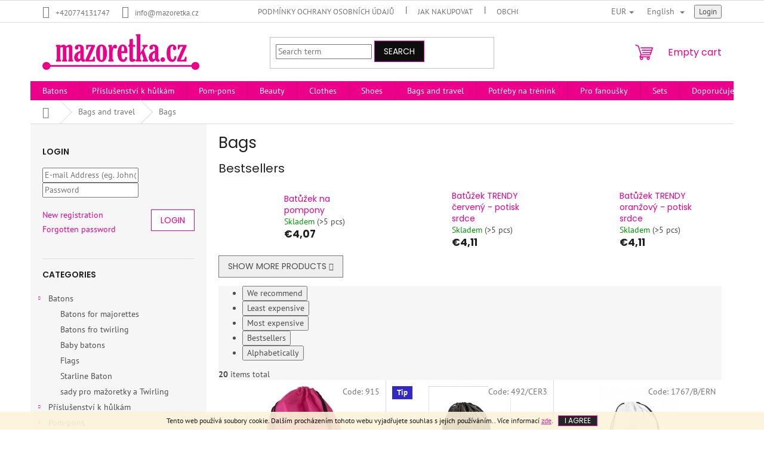

--- FILE ---
content_type: text/html; charset=utf-8
request_url: https://www.mazoretka.cz/en/bags-2/
body_size: 28140
content:
<!doctype html><html lang="en" dir="ltr" class="header-background-light external-fonts-loaded"><head><meta charset="utf-8" /><meta name="viewport" content="width=device-width,initial-scale=1" /><title>Bags - MAZORETKA.CZ</title><link rel="preconnect" href="https://cdn.myshoptet.com" /><link rel="dns-prefetch" href="https://cdn.myshoptet.com" /><link rel="preload" href="https://cdn.myshoptet.com/prj/dist/master/cms/libs/jquery/jquery-1.11.3.min.js" as="script" /><link href="https://cdn.myshoptet.com/prj/dist/master/cms/templates/frontend_templates/shared/css/font-face/pt-sans.css" rel="stylesheet"><link href="https://cdn.myshoptet.com/prj/dist/master/cms/templates/frontend_templates/shared/css/font-face/poppins.css" rel="stylesheet"><link href="https://cdn.myshoptet.com/prj/dist/master/shop/dist/font-shoptet-11.css.62c94c7785ff2cea73b2.css" rel="stylesheet"><script>
dataLayer = [];
dataLayer.push({'shoptet' : {
    "pageId": 801,
    "pageType": "category",
    "currency": "EUR",
    "currencyInfo": {
        "decimalSeparator": ",",
        "exchangeRate": 0.041084634000000002,
        "priceDecimalPlaces": 2,
        "symbol": "\u20ac",
        "symbolLeft": 1,
        "thousandSeparator": " "
    },
    "language": "en",
    "projectId": 463848,
    "category": {
        "guid": "40a133c0-61a5-11ec-8496-b8ca3a6063f8",
        "path": "Bags and travel | Bags",
        "parentCategoryGuid": "31aef4a3-61a5-11ec-8496-b8ca3a6063f8"
    },
    "cartInfo": {
        "id": null,
        "freeShipping": false,
        "freeShippingFrom": null,
        "leftToFreeGift": {
            "formattedPrice": "\u20ac0",
            "priceLeft": 0
        },
        "freeGift": false,
        "leftToFreeShipping": {
            "priceLeft": null,
            "dependOnRegion": null,
            "formattedPrice": null
        },
        "discountCoupon": [],
        "getNoBillingShippingPrice": {
            "withoutVat": 0,
            "vat": 0,
            "withVat": 0
        },
        "cartItems": [],
        "taxMode": "ORDINARY"
    },
    "cart": [],
    "customer": {
        "priceRatio": 1,
        "priceListId": 1,
        "groupId": null,
        "registered": false,
        "mainAccount": false
    }
}});
</script>
<meta property="og:type" content="website"><meta property="og:site_name" content="mazoretka.cz"><meta property="og:url" content="https://www.mazoretka.cz/en/bags-2/"><meta property="og:title" content="Bags - MAZORETKA.CZ"><meta name="author" content="MAZORETKA.CZ"><meta name="web_author" content="Shoptet.cz"><meta name="dcterms.rightsHolder" content="www.mazoretka.cz"><meta name="robots" content="index,follow"><meta property="og:image" content="https://www.mazoretka.cz/user/categories/orig/pen__l_majorette.jpg"><meta property="og:description" content="Bags, MAZORETKA.CZ"><meta name="description" content="Bags, MAZORETKA.CZ"><style>:root {--color-primary: #ec008a;--color-primary-h: 325;--color-primary-s: 100%;--color-primary-l: 46%;--color-primary-hover: #ff01b3;--color-primary-hover-h: 318;--color-primary-hover-s: 100%;--color-primary-hover-l: 50%;--color-secondary: #f963c6;--color-secondary-h: 320;--color-secondary-s: 93%;--color-secondary-l: 68%;--color-secondary-hover: #ff01b3;--color-secondary-hover-h: 318;--color-secondary-hover-s: 100%;--color-secondary-hover-l: 50%;--color-tertiary: #0d0d0d;--color-tertiary-h: 0;--color-tertiary-s: 0%;--color-tertiary-l: 5%;--color-tertiary-hover: #ff01b3;--color-tertiary-hover-h: 318;--color-tertiary-hover-s: 100%;--color-tertiary-hover-l: 50%;--color-header-background: #ffffff;--template-font: "PT Sans";--template-headings-font: "Poppins";--header-background-url: url("[data-uri]");--cookies-notice-background: #1A1937;--cookies-notice-color: #F8FAFB;--cookies-notice-button-hover: #f5f5f5;--cookies-notice-link-hover: #27263f;--templates-update-management-preview-mode-content: "Template update preview is active for your browser."}</style>
    
    <link href="https://cdn.myshoptet.com/prj/dist/master/shop/dist/main-11.less.5a24dcbbdabfd189c152.css" rel="stylesheet" />
                <link href="https://cdn.myshoptet.com/prj/dist/master/shop/dist/mobile-header-v1-11.less.1ee105d41b5f713c21aa.css" rel="stylesheet" />
    
    <script>var shoptet = shoptet || {};</script>
    <script src="https://cdn.myshoptet.com/prj/dist/master/shop/dist/main-3g-header.js.27c4444ba5dd6be3416d.js"></script>
<!-- User include --><!-- api 446(100) html code header -->
<link rel="stylesheet" href="https://cdn.myshoptet.com/usr/api2.dklab.cz/user/documents/_doplnky/poznamka/463848/133/463848_133.css" type="text/css" /><style> :root { 
            --dklab-poznamka-color-main: #FF18F5;  
            --dklab-poznamka-color-empty: #FFFFFF;             
            --dklab-poznamka-color-tooltip-background: #FF18F5;             
            --dklab-poznamka-color-tooltip-text: #FFFFFF;             
            --dklab-poznamka-color-cart-message: #000000;             
            --dklab-poznamka-color-cart-message-background: #F7AB31;             
        }
        </style>
<!-- api 1004(637) html code header -->
<script>
      window.mehub = window.mehub || {};
      window.mehub.bonus = {
        businessId: '49674b6b-9d63-4357-a039-ad11a43f5ae7',
        addonId: '086e0b1f-b95e-4e95-83ec-c99cde9f326a'
      }
    </script>
    
<!-- service 446(100) html code header -->
<style>
@font-face {
    font-family: 'poznamka';
    src:  url('https://cdn.myshoptet.com/usr/api2.dklab.cz/user/documents/_doplnky/poznamka/font/note.eot?v1');
    src:  url('https://cdn.myshoptet.com/usr/api2.dklab.cz/user/documents/_doplnky/poznamka/font/note.eot?v1#iefix') format('embedded-opentype'),
    url('https://cdn.myshoptet.com/usr/api2.dklab.cz/user/documents/_doplnky/poznamka/font/note.ttf?v1') format('truetype'),
    url('https://cdn.myshoptet.com/usr/api2.dklab.cz/user/documents/_doplnky/poznamka/font/note.woff?v1') format('woff'),
    url('https://cdn.myshoptet.com/usr/api2.dklab.cz/user/documents/_doplnky/poznamka/font/note.svg?v1') format('svg');
    font-weight: normal;
    font-style: normal;
}
</style>
<!-- service 1004(637) html code header -->
<script src="https://mehub-framework.web.app/main.bundle.js?v=1"></script>
<!-- project html code header -->
<style>



/* ODSTRANĚNÍ LOGA SHOPTETU */
.shoptet-logo,
.powered-by-shoptet,
.shoptet-branding,
.footer-shoptet-logo,
a[href*="shoptet.cz"],
img[alt*="Shoptet"],
img[alt*="shoptet"] {
    display: none !important;
    visibility: hidden !important;
    opacity: 0 !important;
}

/* Alternativní selektory pro logo Shoptetu */
.footer-bottom a[title*="Shoptet"],
.footer-bottom a[title*="shoptet"] {
    display: none !important;
}

/* Skrytí textu "Vytvořeno na Shoptetu" */
.footer-bottom span:contains("Shoptet"),
.footer-bottom p:contains("Shoptet") {
    display: none !important;
}
</style>
<!-- /User include --><link rel="shortcut icon" href="/favicon.ico" type="image/x-icon" /><link rel="canonical" href="https://www.mazoretka.cz/en/bags-2/" /><link rel="alternate" hreflang="en" href="https://www.mazoretka.cz/en/bags-2/" /><link rel="alternate" hreflang="cs" href="https://www.mazoretka.cz/batohy-a-penaly/" /><link rel="alternate" hreflang="sk" href="https://www.mazoretka.cz/sk/batohy-a-penaly/" /><link rel="alternate" hreflang="pl" href="https://www.mazoretka.cz/pl/plecaki/" /><link rel="alternate" hreflang="ro" href="https://www.mazoretka.cz/ro/batohy-a-penaly/" /><link rel="alternate" hreflang="x-default" href="https://www.mazoretka.cz/batohy-a-penaly/" />    <script>
        var _hwq = _hwq || [];
        _hwq.push(['setKey', '81526BACEAD5AC799DCAA2E4DD3DF87F']);
        _hwq.push(['setTopPos', '0']);
        _hwq.push(['showWidget', '22']);
        (function() {
            var ho = document.createElement('script');
            ho.src = 'https://cz.im9.cz/direct/i/gjs.php?n=wdgt&sak=81526BACEAD5AC799DCAA2E4DD3DF87F';
            var s = document.getElementsByTagName('script')[0]; s.parentNode.insertBefore(ho, s);
        })();
    </script>
</head><body class="desktop id-801 in-bags-2 template-11 type-category multiple-columns-body columns-mobile-2 columns-3 ums_forms_redesign--off ums_a11y_category_page--on ums_discussion_rating_forms--off ums_flags_display_unification--on ums_a11y_login--on mobile-header-version-1"><noscript>
    <style>
        #header {
            padding-top: 0;
            position: relative !important;
            top: 0;
        }
        .header-navigation {
            position: relative !important;
        }
        .overall-wrapper {
            margin: 0 !important;
        }
        body:not(.ready) {
            visibility: visible !important;
        }
    </style>
    <div class="no-javascript">
        <div class="no-javascript__title">You need to change a setting in your web browser</div>
        <div class="no-javascript__text">Please see: <a href="https://www.google.com/support/bin/answer.py?answer=23852">How to enable JavaScript in your browser</a>.</div>
        <div class="no-javascript__text">If you use ad-blocking software, it may require you to allow JavaScript from this page.</div>
        <div class="no-javascript__text">Thank you.</div>
    </div>
</noscript>

        <div id="fb-root"></div>
        <script>
            window.fbAsyncInit = function() {
                FB.init({
                    autoLogAppEvents : true,
                    xfbml            : true,
                    version          : 'v24.0'
                });
            };
        </script>
        <script async defer crossorigin="anonymous" src="https://connect.facebook.net/en_US/sdk.js#xfbml=1&version=v24.0"></script>    <div class="cookie-ag-wrap">
        <div class="site-msg cookies" data-testid="cookiePopup" data-nosnippet>
            <form action="">
                Tento web používá soubory cookie. Dalším procházením tohoto webu vyjadřujete souhlas s jejich používáním.. Více informací <a href="https://www.mazoretka.eu/podminky-ochrany-osobnich-udaju/" target="\&quot;_blank\&quot;" rel="\&quot;" noreferrer="">zde</a>.
                <button type="submit" class="btn btn-xs btn-default CookiesOK" data-cookie-notice-ttl="7" data-testid="buttonCookieSubmit">I agree</button>
            </form>
        </div>
            </div>
<a href="#content" class="skip-link sr-only">Skip to content</a><div class="overall-wrapper"><div class="user-action"><div class="container">
    <div class="user-action-in">
                    <div id="login" class="user-action-login popup-widget login-widget" role="dialog" aria-labelledby="loginHeading">
        <div class="popup-widget-inner">
                            <h2 id="loginHeading">Login to your account</h2><div id="customerLogin"><form action="/action/Customer/Login/" method="post" id="formLoginIncluded" class="csrf-enabled formLogin" data-testid="formLogin"><input type="hidden" name="referer" value="" /><div class="form-group"><div class="input-wrapper email js-validated-element-wrapper no-label"><input type="email" name="email" class="form-control" autofocus placeholder="E-mail Address (eg. John@myemail.com)" data-testid="inputEmail" autocomplete="email" required /></div></div><div class="form-group"><div class="input-wrapper password js-validated-element-wrapper no-label"><input type="password" name="password" class="form-control" placeholder="Password" data-testid="inputPassword" autocomplete="current-password" required /><span class="no-display">You cannot fill out this field</span><input type="text" name="surname" value="" class="no-display" /></div></div><div class="form-group"><div class="login-wrapper"><button type="submit" class="btn btn-secondary btn-text btn-login" data-testid="buttonSubmit">Login</button><div class="password-helper"><a href="/en/registration/" data-testid="signup" rel="nofollow">New registration</a><a href="/en/client-center/forgotten-password/" rel="nofollow">Forgotten password</a></div></div></div></form>
</div>                    </div>
    </div>

                            <div id="cart-widget" class="user-action-cart popup-widget cart-widget loader-wrapper" data-testid="popupCartWidget" role="dialog" aria-hidden="true">
    <div class="popup-widget-inner cart-widget-inner place-cart-here">
        <div class="loader-overlay">
            <div class="loader"></div>
        </div>
    </div>

    <div class="cart-widget-button">
        <a href="/en/cart/" class="btn btn-conversion" id="continue-order-button" rel="nofollow" data-testid="buttonNextStep">Proceed to cart</a>
    </div>
</div>
            </div>
</div>
</div><div class="top-navigation-bar" data-testid="topNavigationBar">

    <div class="container">

        <div class="top-navigation-contacts">
            <strong>Customer support:</strong><a href="tel:+420774131747" class="project-phone" aria-label="Call +420774131747" data-testid="contactboxPhone"><span>+420774131747</span></a><a href="mailto:info@mazoretka.cz" class="project-email" data-testid="contactboxEmail"><span>info@mazoretka.cz</span></a>        </div>

                            <div class="top-navigation-menu">
                <div class="top-navigation-menu-trigger"></div>
                <ul class="top-navigation-bar-menu">
                                            <li class="top-navigation-menu-item-691">
                            <a href="/en/podminky-ochrany-osobnich-udaju/">Podmínky ochrany osobních údajů </a>
                        </li>
                                            <li class="top-navigation-menu-item-27">
                            <a href="/en/jak-nakupovat/">Jak nakupovat</a>
                        </li>
                                            <li class="top-navigation-menu-item-39">
                            <a href="/en/obchodni-podminky/">Obchodní podmínky</a>
                        </li>
                                            <li class="top-navigation-menu-item-846">
                            <a href="/en/exchange-of-goods-or-free-return/">Výměna zboží nebo vrácení zdarma</a>
                        </li>
                                    </ul>
                <ul class="top-navigation-bar-menu-helper"></ul>
            </div>
        
        <div class="top-navigation-tools top-navigation-tools--language">
            <div class="responsive-tools">
                <a href="#" class="toggle-window" data-target="search" aria-label="Search" data-testid="linkSearchIcon"></a>
                                                            <a href="#" class="toggle-window" data-target="login"></a>
                                                    <a href="#" class="toggle-window" data-target="navigation" aria-label="Menu" data-testid="hamburgerMenu"></a>
            </div>
                <div class="languagesMenu">
        <button id="topNavigationDropdown" class="languagesMenu__flags" type="button" data-toggle="dropdown" aria-haspopup="true" aria-expanded="false">
            <svg aria-hidden="true" style="position: absolute; width: 0; height: 0; overflow: hidden;" version="1.1" xmlns="http://www.w3.org/2000/svg" xmlns:xlink="http://www.w3.org/1999/xlink"><defs><symbol id="shp-flag-GB" viewBox="0 0 32 32"><title>GB</title><path fill="#f0f0f0" style="fill: var(--color21, #f0f0f0)" d="M0 5.333h32v21.334h-32v-21.334z"></path><path fill="#d80027" style="fill: var(--color19, #d80027)" d="M18 5.333h-4v8.667h-14v4h14v8.667h4v-8.667h14v-4h-14z"></path><path fill="#0052b4" style="fill: var(--color20, #0052b4)" d="M24.612 19.71l7.388 4.105v-4.105z"></path><path fill="#0052b4" style="fill: var(--color20, #0052b4)" d="M19.478 19.71l12.522 6.957v-1.967l-8.981-4.989z"></path><path fill="#0052b4" style="fill: var(--color20, #0052b4)" d="M28.665 26.666l-9.186-5.104v5.104z"></path><path fill="#f0f0f0" style="fill: var(--color21, #f0f0f0)" d="M19.478 19.71l12.522 6.957v-1.967l-8.981-4.989z"></path><path fill="#d80027" style="fill: var(--color19, #d80027)" d="M19.478 19.71l12.522 6.957v-1.967l-8.981-4.989z"></path><path fill="#0052b4" style="fill: var(--color20, #0052b4)" d="M5.646 19.71l-5.646 3.137v-3.137z"></path><path fill="#0052b4" style="fill: var(--color20, #0052b4)" d="M12.522 20.594v6.072h-10.929z"></path><path fill="#d80027" style="fill: var(--color19, #d80027)" d="M8.981 19.71l-8.981 4.989v1.967l12.522-6.957z"></path><path fill="#0052b4" style="fill: var(--color20, #0052b4)" d="M7.388 12.29l-7.388-4.105v4.105z"></path><path fill="#0052b4" style="fill: var(--color20, #0052b4)" d="M12.522 12.29l-12.522-6.957v1.967l8.981 4.989z"></path><path fill="#0052b4" style="fill: var(--color20, #0052b4)" d="M3.335 5.333l9.186 5.104v-5.104z"></path><path fill="#f0f0f0" style="fill: var(--color21, #f0f0f0)" d="M12.522 12.29l-12.522-6.957v1.967l8.981 4.989z"></path><path fill="#d80027" style="fill: var(--color19, #d80027)" d="M12.522 12.29l-12.522-6.957v1.967l8.981 4.989z"></path><path fill="#0052b4" style="fill: var(--color20, #0052b4)" d="M26.354 12.29l5.646-3.137v3.137z"></path><path fill="#0052b4" style="fill: var(--color20, #0052b4)" d="M19.478 11.405v-6.072h10.929z"></path><path fill="#d80027" style="fill: var(--color19, #d80027)" d="M23.019 12.29l8.981-4.989v-1.967l-12.522 6.957z"></path></symbol><symbol id="shp-flag-CZ" viewBox="0 0 32 32"><title>CZ</title><path fill="#0052b4" style="fill: var(--color20, #0052b4)" d="M0 5.334h32v21.333h-32v-21.333z"></path><path fill="#d80027" style="fill: var(--color19, #d80027)" d="M32 16v10.666h-32l13.449-10.666z"></path><path fill="#f0f0f0" style="fill: var(--color21, #f0f0f0)" d="M32 5.334v10.666h-18.551l-13.449-10.666z"></path></symbol><symbol id="shp-flag-SK" viewBox="0 0 32 32"><title>SK</title><path fill="#f0f0f0" style="fill: var(--color21, #f0f0f0)" d="M0 5.334h32v21.333h-32v-21.333z"></path><path fill="#0052b4" style="fill: var(--color20, #0052b4)" d="M0 12.29h32v7.42h-32v-7.42z"></path><path fill="#d80027" style="fill: var(--color19, #d80027)" d="M0 19.71h32v6.957h-32v-6.956z"></path><path fill="#f0f0f0" style="fill: var(--color21, #f0f0f0)" d="M8.092 11.362v5.321c0 3.027 3.954 3.954 3.954 3.954s3.954-0.927 3.954-3.954v-5.321h-7.908z"></path><path fill="#d80027" style="fill: var(--color19, #d80027)" d="M9.133 11.518v5.121c0 0.342 0.076 0.665 0.226 0.968 1.493 0 3.725 0 5.373 0 0.15-0.303 0.226-0.626 0.226-0.968v-5.121h-5.826z"></path><path fill="#f0f0f0" style="fill: var(--color21, #f0f0f0)" d="M13.831 15.089h-1.339v-0.893h0.893v-0.893h-0.893v-0.893h-0.893v0.893h-0.893v0.893h0.893v0.893h-1.339v0.893h1.339v0.893h0.893v-0.893h1.339z"></path><path fill="#0052b4" style="fill: var(--color20, #0052b4)" d="M10.577 18.854c0.575 0.361 1.166 0.571 1.469 0.665 0.303-0.093 0.894-0.303 1.469-0.665 0.58-0.365 0.987-0.782 1.218-1.246-0.255-0.18-0.565-0.286-0.901-0.286-0.122 0-0.241 0.015-0.355 0.041-0.242-0.55-0.791-0.934-1.43-0.934s-1.188 0.384-1.43 0.934c-0.114-0.027-0.233-0.041-0.355-0.041-0.336 0-0.646 0.106-0.901 0.286 0.231 0.465 0.637 0.882 1.217 1.246z"></path></symbol><symbol id="shp-flag-PL" viewBox="0 0 32 32"><title>PL</title><path fill="#f0f0f0" style="fill: var(--color21, #f0f0f0)" d="M0 5.334h32v21.333h-32v-21.333z"></path><path fill="#f0f0f0" style="fill: var(--color21, #f0f0f0)" d="M0 5.334h32v10.666h-32v-10.666z"></path><path fill="#d80027" style="fill: var(--color19, #d80027)" d="M0 16h32v10.666h-32v-10.666z"></path></symbol><symbol id="shp-flag-RO" viewBox="0 0 32 32"><title>RO</title><path fill="#ffda44" style="fill: var(--color17, #ffda44)" d="M0 5.333h32v21.333h-32v-21.333z"></path><path fill="#0052b4" style="fill: var(--color20, #0052b4)" d="M0 5.333h10.666v21.334h-10.666v-21.334z"></path><path fill="#d80027" style="fill: var(--color19, #d80027)" d="M21.334 5.333h10.666v21.334h-10.666v-21.334z"></path></symbol></defs></svg>
            <svg class="shp-flag shp-flag-GB">
                <use xlink:href="#shp-flag-GB"></use>
            </svg>
            <span class="caret"></span>
        </button>
        <div class="languagesMenu__content" aria-labelledby="topNavigationDropdown">
                            <div class="languagesMenu__box toggle-window js-languagesMenu__box" data-hover="true" data-target="currency">
                    <div class="languagesMenu__header languagesMenu__header--name">Currency</div>
                    <div class="languagesMenu__header languagesMenu__header--actual" data-toggle="dropdown">EUR<span class="caret"></span></div>
                    <ul class="languagesMenu__list languagesMenu__list--currency">
                                                    <li class="languagesMenu__list__item">
                                <a href="/action/Currency/changeCurrency/?currencyCode=CZK" rel="nofollow" class="languagesMenu__list__link languagesMenu__list__link--currency">CZK</a>
                            </li>
                                                    <li class="languagesMenu__list__item">
                                <a href="/action/Currency/changeCurrency/?currencyCode=EUR" rel="nofollow" class="languagesMenu__list__link languagesMenu__list__link--currency">EUR</a>
                            </li>
                                                    <li class="languagesMenu__list__item">
                                <a href="/action/Currency/changeCurrency/?currencyCode=PLN" rel="nofollow" class="languagesMenu__list__link languagesMenu__list__link--currency">PLN</a>
                            </li>
                                                    <li class="languagesMenu__list__item">
                                <a href="/action/Currency/changeCurrency/?currencyCode=RON" rel="nofollow" class="languagesMenu__list__link languagesMenu__list__link--currency">RON</a>
                            </li>
                                            </ul>
                </div>
                                        <div class="languagesMenu__box toggle-window js-languagesMenu__box" data-hover="true" data-target="language">
                    <div class="languagesMenu__header languagesMenu__header--name">Language</div>
                    <div class="languagesMenu__header languagesMenu__header--actual" data-toggle="dropdown">
                                                                                    
                                    English
                                
                                                                                                                                                                                                                                                                                            <span class="caret"></span>
                    </div>
                    <ul class="languagesMenu__list languagesMenu__list--language">
                                                    <li>
                                <a href="/action/Language/changeLanguage/?language=en" rel="nofollow" class="languagesMenu__list__link">
                                    <svg class="shp-flag shp-flag-GB">
                                        <use xlink:href="#shp-flag-GB"></use>
                                    </svg>
                                    <span class="languagesMenu__list__name languagesMenu__list__name--actual">English</span>
                                </a>
                            </li>
                                                    <li>
                                <a href="/action/Language/changeLanguage/?language=cs" rel="nofollow" class="languagesMenu__list__link">
                                    <svg class="shp-flag shp-flag-CZ">
                                        <use xlink:href="#shp-flag-CZ"></use>
                                    </svg>
                                    <span class="languagesMenu__list__name">Čeština</span>
                                </a>
                            </li>
                                                    <li>
                                <a href="/action/Language/changeLanguage/?language=sk" rel="nofollow" class="languagesMenu__list__link">
                                    <svg class="shp-flag shp-flag-SK">
                                        <use xlink:href="#shp-flag-SK"></use>
                                    </svg>
                                    <span class="languagesMenu__list__name">Slovenčina</span>
                                </a>
                            </li>
                                                    <li>
                                <a href="/action/Language/changeLanguage/?language=pl" rel="nofollow" class="languagesMenu__list__link">
                                    <svg class="shp-flag shp-flag-PL">
                                        <use xlink:href="#shp-flag-PL"></use>
                                    </svg>
                                    <span class="languagesMenu__list__name">Język polski</span>
                                </a>
                            </li>
                                                    <li>
                                <a href="/action/Language/changeLanguage/?language=ro" rel="nofollow" class="languagesMenu__list__link">
                                    <svg class="shp-flag shp-flag-RO">
                                        <use xlink:href="#shp-flag-RO"></use>
                                    </svg>
                                    <span class="languagesMenu__list__name">Română</span>
                                </a>
                            </li>
                                            </ul>
                </div>
                    </div>
    </div>
            <button class="top-nav-button top-nav-button-login toggle-window" type="button" data-target="login" aria-haspopup="dialog" aria-controls="login" aria-expanded="false" data-testid="signin"><span>Login</span></button>        </div>

    </div>

</div>
<header id="header"><div class="container navigation-wrapper">
    <div class="header-top">
        <div class="site-name-wrapper">
            <div class="site-name"><a href="/en/" data-testid="linkWebsiteLogo"><img src="https://cdn.myshoptet.com/usr/www.mazoretka.cz/user/logos/logo_cz_ruzove-1.png" alt="MAZORETKA.CZ" fetchpriority="low" /></a></div>        </div>
        <div class="search" itemscope itemtype="https://schema.org/WebSite">
            <meta itemprop="headline" content="Bags"/><meta itemprop="url" content="https://www.mazoretka.cz"/><meta itemprop="text" content="Bags, MAZORETKA.CZ"/>            <form action="/action/ProductSearch/prepareString/" method="post"
    id="formSearchForm" class="search-form compact-form js-search-main"
    itemprop="potentialAction" itemscope itemtype="https://schema.org/SearchAction" data-testid="searchForm">
    <fieldset>
        <meta itemprop="target"
            content="https://www.mazoretka.cz/en/search/?string={string}"/>
        <input type="hidden" name="language" value="en"/>
        
            
<input
    type="search"
    name="string"
        class="query-input form-control search-input js-search-input"
    placeholder="Search term"
    autocomplete="off"
    required
    itemprop="query-input"
    aria-label="Search"
    data-testid="searchInput"
>
            <button type="submit" class="btn btn-default" data-testid="searchBtn">Search</button>
        
    </fieldset>
</form>
        </div>
        <div class="navigation-buttons">
                
    <a href="/en/cart/" class="btn btn-icon toggle-window cart-count" data-target="cart" data-hover="true" data-redirect="true" data-testid="headerCart" rel="nofollow" aria-haspopup="dialog" aria-expanded="false" aria-controls="cart-widget">
        
                <span class="sr-only">Shopping cart</span>
        
            <span class="cart-price visible-lg-inline-block" data-testid="headerCartPrice">
                                    Empty cart                            </span>
        
    
            </a>
        </div>
    </div>
    <nav id="navigation" aria-label="Main menu" data-collapsible="true"><div class="navigation-in menu"><ul class="menu-level-1" role="menubar" data-testid="headerMenuItems"><li class="menu-item-673 ext" role="none"><a href="/en/paleczki/" data-testid="headerMenuItem" role="menuitem" aria-haspopup="true" aria-expanded="false"><b>Batons</b><span class="submenu-arrow"></span></a><ul class="menu-level-2" aria-label="Batons" tabindex="-1" role="menu"><li class="menu-item-675" role="none"><a href="/en/majorettes-baton/" class="menu-image" data-testid="headerMenuItem" tabindex="-1" aria-hidden="true"><img src="data:image/svg+xml,%3Csvg%20width%3D%22140%22%20height%3D%22100%22%20xmlns%3D%22http%3A%2F%2Fwww.w3.org%2F2000%2Fsvg%22%3E%3C%2Fsvg%3E" alt="" aria-hidden="true" width="140" height="100"  data-src="https://cdn.myshoptet.com/usr/www.mazoretka.cz/user/categories/thumb/kategorie.png" fetchpriority="low" /></a><div><a href="/en/majorettes-baton/" data-testid="headerMenuItem" role="menuitem"><span>Batons for majorettes</span></a>
                        </div></li><li class="menu-item-676" role="none"><a href="/en/twirling-baton/" class="menu-image" data-testid="headerMenuItem" tabindex="-1" aria-hidden="true"><img src="data:image/svg+xml,%3Csvg%20width%3D%22140%22%20height%3D%22100%22%20xmlns%3D%22http%3A%2F%2Fwww.w3.org%2F2000%2Fsvg%22%3E%3C%2Fsvg%3E" alt="" aria-hidden="true" width="140" height="100"  data-src="https://cdn.myshoptet.com/usr/www.mazoretka.cz/user/categories/thumb/kete_2.png" fetchpriority="low" /></a><div><a href="/en/twirling-baton/" data-testid="headerMenuItem" role="menuitem"><span>Batons fro twirling</span></a>
                        </div></li><li class="menu-item-714" role="none"><a href="/en/baby-batons/" class="menu-image" data-testid="headerMenuItem" tabindex="-1" aria-hidden="true"><img src="data:image/svg+xml,%3Csvg%20width%3D%22140%22%20height%3D%22100%22%20xmlns%3D%22http%3A%2F%2Fwww.w3.org%2F2000%2Fsvg%22%3E%3C%2Fsvg%3E" alt="" aria-hidden="true" width="140" height="100"  data-src="https://cdn.myshoptet.com/usr/www.mazoretka.cz/user/categories/thumb/_vyr_33cervena-velka.jpg" fetchpriority="low" /></a><div><a href="/en/baby-batons/" data-testid="headerMenuItem" role="menuitem"><span>Baby batons</span></a>
                        </div></li><li class="menu-item-677" role="none"><a href="/en/flags/" class="menu-image" data-testid="headerMenuItem" tabindex="-1" aria-hidden="true"><img src="data:image/svg+xml,%3Csvg%20width%3D%22140%22%20height%3D%22100%22%20xmlns%3D%22http%3A%2F%2Fwww.w3.org%2F2000%2Fsvg%22%3E%3C%2Fsvg%3E" alt="" aria-hidden="true" width="140" height="100"  data-src="https://cdn.myshoptet.com/usr/www.mazoretka.cz/user/categories/thumb/mix_vlajek.jpg" fetchpriority="low" /></a><div><a href="/en/flags/" data-testid="headerMenuItem" role="menuitem"><span>Flags</span></a>
                        </div></li><li class="menu-item-858" role="none"><a href="/en/starline-baton/" class="menu-image" data-testid="headerMenuItem" tabindex="-1" aria-hidden="true"><img src="data:image/svg+xml,%3Csvg%20width%3D%22140%22%20height%3D%22100%22%20xmlns%3D%22http%3A%2F%2Fwww.w3.org%2F2000%2Fsvg%22%3E%3C%2Fsvg%3E" alt="" aria-hidden="true" width="140" height="100"  data-src="https://cdn.myshoptet.com/usr/www.mazoretka.cz/user/categories/thumb/logo_starline.jpg" fetchpriority="low" /></a><div><a href="/en/starline-baton/" data-testid="headerMenuItem" role="menuitem"><span>Starline Baton</span></a>
                        </div></li><li class="menu-item-977" role="none"><a href="/en/sady-pro-mazoretky-a-twirling/" class="menu-image" data-testid="headerMenuItem" tabindex="-1" aria-hidden="true"><img src="data:image/svg+xml,%3Csvg%20width%3D%22140%22%20height%3D%22100%22%20xmlns%3D%22http%3A%2F%2Fwww.w3.org%2F2000%2Fsvg%22%3E%3C%2Fsvg%3E" alt="" aria-hidden="true" width="140" height="100"  data-src="https://cdn.myshoptet.com/usr/www.mazoretka.cz/user/categories/thumb/1442_(1).png" fetchpriority="low" /></a><div><a href="/en/sady-pro-mazoretky-a-twirling/" data-testid="headerMenuItem" role="menuitem"><span>sady pro mažoretky a Twirling</span></a>
                        </div></li></ul></li>
<li class="menu-item-959 ext" role="none"><a href="/en/prislusenstvi-k-hulkam/" data-testid="headerMenuItem" role="menuitem" aria-haspopup="true" aria-expanded="false"><b>Příslušenství k hůlkám</b><span class="submenu-arrow"></span></a><ul class="menu-level-2" aria-label="Příslušenství k hůlkám" tabindex="-1" role="menu"><li class="menu-item-753" role="none"><a href="/en/overgrips/" class="menu-image" data-testid="headerMenuItem" tabindex="-1" aria-hidden="true"><img src="data:image/svg+xml,%3Csvg%20width%3D%22140%22%20height%3D%22100%22%20xmlns%3D%22http%3A%2F%2Fwww.w3.org%2F2000%2Fsvg%22%3E%3C%2Fsvg%3E" alt="" aria-hidden="true" width="140" height="100"  data-src="https://cdn.myshoptet.com/usr/www.mazoretka.cz/user/categories/thumb/ruzova.png" fetchpriority="low" /></a><div><a href="/en/overgrips/" data-testid="headerMenuItem" role="menuitem"><span>Overgrips</span></a>
                        </div></li><li class="menu-item-750" role="none"><a href="/en/baton-case/" class="menu-image" data-testid="headerMenuItem" tabindex="-1" aria-hidden="true"><img src="data:image/svg+xml,%3Csvg%20width%3D%22140%22%20height%3D%22100%22%20xmlns%3D%22http%3A%2F%2Fwww.w3.org%2F2000%2Fsvg%22%3E%3C%2Fsvg%3E" alt="" aria-hidden="true" width="140" height="100"  data-src="https://cdn.myshoptet.com/usr/www.mazoretka.cz/user/categories/thumb/obal_mystic.jpg" fetchpriority="low" /></a><div><a href="/en/baton-case/" data-testid="headerMenuItem" role="menuitem"><span>Baton case</span></a>
                        </div></li><li class="menu-item-759" role="none"><a href="/en/practice-caps/" class="menu-image" data-testid="headerMenuItem" tabindex="-1" aria-hidden="true"><img src="data:image/svg+xml,%3Csvg%20width%3D%22140%22%20height%3D%22100%22%20xmlns%3D%22http%3A%2F%2Fwww.w3.org%2F2000%2Fsvg%22%3E%3C%2Fsvg%3E" alt="" aria-hidden="true" width="140" height="100"  data-src="https://cdn.myshoptet.com/usr/www.mazoretka.cz/user/categories/thumb/120-1_ochr-kon-cervene.png" fetchpriority="low" /></a><div><a href="/en/practice-caps/" data-testid="headerMenuItem" role="menuitem"><span>Practice caps</span></a>
                        </div></li><li class="menu-item-756" role="none"><a href="/en/baton-components/" class="menu-image" data-testid="headerMenuItem" tabindex="-1" aria-hidden="true"><img src="data:image/svg+xml,%3Csvg%20width%3D%22140%22%20height%3D%22100%22%20xmlns%3D%22http%3A%2F%2Fwww.w3.org%2F2000%2Fsvg%22%3E%3C%2Fsvg%3E" alt="" aria-hidden="true" width="140" height="100"  data-src="https://cdn.myshoptet.com/usr/www.mazoretka.cz/user/categories/thumb/photoroom_20211227_161322.png" fetchpriority="low" /></a><div><a href="/en/baton-components/" data-testid="headerMenuItem" role="menuitem"><span>Baton components</span></a>
                        </div></li></ul></li>
<li class="menu-item-674 ext" role="none"><a href="/en/pompons/" data-testid="headerMenuItem" role="menuitem" aria-haspopup="true" aria-expanded="false"><b>Pom-pons</b><span class="submenu-arrow"></span></a><ul class="menu-level-2" aria-label="Pom-pons" tabindex="-1" role="menu"><li class="menu-item-679" role="none"><a href="/en/holographic/" class="menu-image" data-testid="headerMenuItem" tabindex="-1" aria-hidden="true"><img src="data:image/svg+xml,%3Csvg%20width%3D%22140%22%20height%3D%22100%22%20xmlns%3D%22http%3A%2F%2Fwww.w3.org%2F2000%2Fsvg%22%3E%3C%2Fsvg%3E" alt="" aria-hidden="true" width="140" height="100"  data-src="https://cdn.myshoptet.com/usr/www.mazoretka.cz/user/categories/thumb/_vyr_89laser.jpg" fetchpriority="low" /></a><div><a href="/en/holographic/" data-testid="headerMenuItem" role="menuitem"><span>Holographic</span></a>
                        </div></li><li class="menu-item-680" role="none"><a href="/en/one-color/" class="menu-image" data-testid="headerMenuItem" tabindex="-1" aria-hidden="true"><img src="data:image/svg+xml,%3Csvg%20width%3D%22140%22%20height%3D%22100%22%20xmlns%3D%22http%3A%2F%2Fwww.w3.org%2F2000%2Fsvg%22%3E%3C%2Fsvg%3E" alt="" aria-hidden="true" width="140" height="100"  data-src="https://cdn.myshoptet.com/usr/www.mazoretka.cz/user/categories/thumb/photoroom_20211227_163907.png" fetchpriority="low" /></a><div><a href="/en/one-color/" data-testid="headerMenuItem" role="menuitem"><span>One-color</span></a>
                        </div></li><li class="menu-item-681" role="none"><a href="/en/multicolored/" class="menu-image" data-testid="headerMenuItem" tabindex="-1" aria-hidden="true"><img src="data:image/svg+xml,%3Csvg%20width%3D%22140%22%20height%3D%22100%22%20xmlns%3D%22http%3A%2F%2Fwww.w3.org%2F2000%2Fsvg%22%3E%3C%2Fsvg%3E" alt="" aria-hidden="true" width="140" height="100"  data-src="https://cdn.myshoptet.com/usr/www.mazoretka.cz/user/categories/thumb/photoroom_20211227_163913.png" fetchpriority="low" /></a><div><a href="/en/multicolored/" data-testid="headerMenuItem" role="menuitem"><span>Multicolored</span></a>
                        </div></li><li class="menu-item-762" role="none"><a href="/en/metalic/" class="menu-image" data-testid="headerMenuItem" tabindex="-1" aria-hidden="true"><img src="data:image/svg+xml,%3Csvg%20width%3D%22140%22%20height%3D%22100%22%20xmlns%3D%22http%3A%2F%2Fwww.w3.org%2F2000%2Fsvg%22%3E%3C%2Fsvg%3E" alt="" aria-hidden="true" width="140" height="100"  data-src="https://cdn.myshoptet.com/usr/www.mazoretka.cz/user/categories/thumb/photoroom_20211227_163903.png" fetchpriority="low" /></a><div><a href="/en/metalic/" data-testid="headerMenuItem" role="menuitem"><span>Metalic</span></a>
                        </div></li></ul></li>
<li class="menu-item-780 ext" role="none"><a href="/en/beauty/" data-testid="headerMenuItem" role="menuitem" aria-haspopup="true" aria-expanded="false"><b>Beauty</b><span class="submenu-arrow"></span></a><ul class="menu-level-2" aria-label="Beauty" tabindex="-1" role="menu"><li class="menu-item-934" role="none"><a href="/en/liceni/" class="menu-image" data-testid="headerMenuItem" tabindex="-1" aria-hidden="true"><img src="data:image/svg+xml,%3Csvg%20width%3D%22140%22%20height%3D%22100%22%20xmlns%3D%22http%3A%2F%2Fwww.w3.org%2F2000%2Fsvg%22%3E%3C%2Fsvg%3E" alt="" aria-hidden="true" width="140" height="100"  data-src="https://cdn.myshoptet.com/usr/www.mazoretka.cz/user/categories/thumb/img_1578.jpg" fetchpriority="low" /></a><div><a href="/en/liceni/" data-testid="headerMenuItem" role="menuitem"><span>Líčení</span></a>
                        </div></li><li class="menu-item-783" role="none"><a href="/en/for-hair/" class="menu-image" data-testid="headerMenuItem" tabindex="-1" aria-hidden="true"><img src="data:image/svg+xml,%3Csvg%20width%3D%22140%22%20height%3D%22100%22%20xmlns%3D%22http%3A%2F%2Fwww.w3.org%2F2000%2Fsvg%22%3E%3C%2Fsvg%3E" alt="" aria-hidden="true" width="140" height="100"  data-src="https://cdn.myshoptet.com/usr/www.mazoretka.cz/user/categories/thumb/vlasenka_medena.jpg" fetchpriority="low" /></a><div><a href="/en/for-hair/" data-testid="headerMenuItem" role="menuitem"><span>For hair</span></a>
                        </div></li><li class="menu-item-786" role="none"><a href="/en/jewelry/" class="menu-image" data-testid="headerMenuItem" tabindex="-1" aria-hidden="true"><img src="data:image/svg+xml,%3Csvg%20width%3D%22140%22%20height%3D%22100%22%20xmlns%3D%22http%3A%2F%2Fwww.w3.org%2F2000%2Fsvg%22%3E%3C%2Fsvg%3E" alt="" aria-hidden="true" width="140" height="100"  data-src="https://cdn.myshoptet.com/usr/www.mazoretka.cz/user/categories/thumb/pink_detail.jpg" fetchpriority="low" /></a><div><a href="/en/jewelry/" data-testid="headerMenuItem" role="menuitem"><span>Jewelry</span></a>
                        </div></li><li class="menu-item-789" role="none"><a href="/en/glitters/" class="menu-image" data-testid="headerMenuItem" tabindex="-1" aria-hidden="true"><img src="data:image/svg+xml,%3Csvg%20width%3D%22140%22%20height%3D%22100%22%20xmlns%3D%22http%3A%2F%2Fwww.w3.org%2F2000%2Fsvg%22%3E%3C%2Fsvg%3E" alt="" aria-hidden="true" width="140" height="100"  data-src="https://cdn.myshoptet.com/usr/www.mazoretka.cz/user/categories/thumb/photoroom_20211227_202120.png" fetchpriority="low" /></a><div><a href="/en/glitters/" data-testid="headerMenuItem" role="menuitem"><span>Glitters</span></a>
                        </div></li><li class="menu-item-792" role="none"><a href="/en/cosmetic-bag/" class="menu-image" data-testid="headerMenuItem" tabindex="-1" aria-hidden="true"><img src="data:image/svg+xml,%3Csvg%20width%3D%22140%22%20height%3D%22100%22%20xmlns%3D%22http%3A%2F%2Fwww.w3.org%2F2000%2Fsvg%22%3E%3C%2Fsvg%3E" alt="" aria-hidden="true" width="140" height="100"  data-src="https://cdn.myshoptet.com/usr/www.mazoretka.cz/user/categories/thumb/cerna_prouzkata_twirling.jpg" fetchpriority="low" /></a><div><a href="/en/cosmetic-bag/" data-testid="headerMenuItem" role="menuitem"><span>Cosmetic bags</span></a>
                        </div></li><li class="menu-item-795" role="none"><a href="/en/parfume/" class="menu-image" data-testid="headerMenuItem" tabindex="-1" aria-hidden="true"><img src="data:image/svg+xml,%3Csvg%20width%3D%22140%22%20height%3D%22100%22%20xmlns%3D%22http%3A%2F%2Fwww.w3.org%2F2000%2Fsvg%22%3E%3C%2Fsvg%3E" alt="" aria-hidden="true" width="140" height="100"  data-src="https://cdn.myshoptet.com/usr/www.mazoretka.cz/user/categories/thumb/for_you_150_twirl.jpg" fetchpriority="low" /></a><div><a href="/en/parfume/" data-testid="headerMenuItem" role="menuitem"><span>Parfume</span></a>
                        </div></li></ul></li>
<li class="menu-item-720 ext" role="none"><a href="/en/clothes/" data-testid="headerMenuItem" role="menuitem" aria-haspopup="true" aria-expanded="false"><b>Clothes</b><span class="submenu-arrow"></span></a><ul class="menu-level-2" aria-label="Clothes" tabindex="-1" role="menu"><li class="menu-item-723 has-third-level" role="none"><a href="/en/t-shirts/" class="menu-image" data-testid="headerMenuItem" tabindex="-1" aria-hidden="true"><img src="data:image/svg+xml,%3Csvg%20width%3D%22140%22%20height%3D%22100%22%20xmlns%3D%22http%3A%2F%2Fwww.w3.org%2F2000%2Fsvg%22%3E%3C%2Fsvg%3E" alt="" aria-hidden="true" width="140" height="100"  data-src="https://cdn.myshoptet.com/usr/www.mazoretka.cz/user/categories/thumb/triko_ruzove.jpg" fetchpriority="low" /></a><div><a href="/en/t-shirts/" data-testid="headerMenuItem" role="menuitem"><span>T-shirts</span></a>
                                                    <ul class="menu-level-3" role="menu">
                                                                    <li class="menu-item-822" role="none">
                                        <a href="/en/children/" data-testid="headerMenuItem" role="menuitem">
                                            Children</a>,                                    </li>
                                                                    <li class="menu-item-825" role="none">
                                        <a href="/en/for-ladies/" data-testid="headerMenuItem" role="menuitem">
                                            For ladies</a>,                                    </li>
                                                                    <li class="menu-item-828" role="none">
                                        <a href="/en/unisex/" data-testid="headerMenuItem" role="menuitem">
                                            Unisex</a>                                    </li>
                                                            </ul>
                        </div></li><li class="menu-item-726" role="none"><a href="/en/tops/" class="menu-image" data-testid="headerMenuItem" tabindex="-1" aria-hidden="true"><img src="data:image/svg+xml,%3Csvg%20width%3D%22140%22%20height%3D%22100%22%20xmlns%3D%22http%3A%2F%2Fwww.w3.org%2F2000%2Fsvg%22%3E%3C%2Fsvg%3E" alt="" aria-hidden="true" width="140" height="100"  data-src="https://cdn.myshoptet.com/usr/www.mazoretka.cz/user/categories/thumb/photoroom_20211227_200140.png" fetchpriority="low" /></a><div><a href="/en/tops/" data-testid="headerMenuItem" role="menuitem"><span>Tops</span></a>
                        </div></li><li class="menu-item-729" role="none"><a href="/en/sweatshirts/" class="menu-image" data-testid="headerMenuItem" tabindex="-1" aria-hidden="true"><img src="data:image/svg+xml,%3Csvg%20width%3D%22140%22%20height%3D%22100%22%20xmlns%3D%22http%3A%2F%2Fwww.w3.org%2F2000%2Fsvg%22%3E%3C%2Fsvg%3E" alt="" aria-hidden="true" width="140" height="100"  data-src="https://cdn.myshoptet.com/usr/www.mazoretka.cz/user/categories/thumb/mikina.jpg" fetchpriority="low" /></a><div><a href="/en/sweatshirts/" data-testid="headerMenuItem" role="menuitem"><span>Sweatshirts</span></a>
                        </div></li><li class="menu-item-732" role="none"><a href="/en/skirts/" class="menu-image" data-testid="headerMenuItem" tabindex="-1" aria-hidden="true"><img src="data:image/svg+xml,%3Csvg%20width%3D%22140%22%20height%3D%22100%22%20xmlns%3D%22http%3A%2F%2Fwww.w3.org%2F2000%2Fsvg%22%3E%3C%2Fsvg%3E" alt="" aria-hidden="true" width="140" height="100"  data-src="https://cdn.myshoptet.com/usr/www.mazoretka.cz/user/categories/thumb/mazo_cerna_ruzova.jpg" fetchpriority="low" /></a><div><a href="/en/skirts/" data-testid="headerMenuItem" role="menuitem"><span>Skirts and shorts</span></a>
                        </div></li><li class="menu-item-735" role="none"><a href="/en/trouserst/" class="menu-image" data-testid="headerMenuItem" tabindex="-1" aria-hidden="true"><img src="data:image/svg+xml,%3Csvg%20width%3D%22140%22%20height%3D%22100%22%20xmlns%3D%22http%3A%2F%2Fwww.w3.org%2F2000%2Fsvg%22%3E%3C%2Fsvg%3E" alt="" aria-hidden="true" width="140" height="100"  data-src="https://cdn.myshoptet.com/usr/www.mazoretka.cz/user/categories/thumb/leginy_dlouhe-ruzovy_majorette.jpg" fetchpriority="low" /></a><div><a href="/en/trouserst/" data-testid="headerMenuItem" role="menuitem"><span>Leggins and trouserst</span></a>
                        </div></li><li class="menu-item-738" role="none"><a href="/en/nylons/" class="menu-image" data-testid="headerMenuItem" tabindex="-1" aria-hidden="true"><img src="data:image/svg+xml,%3Csvg%20width%3D%22140%22%20height%3D%22100%22%20xmlns%3D%22http%3A%2F%2Fwww.w3.org%2F2000%2Fsvg%22%3E%3C%2Fsvg%3E" alt="" aria-hidden="true" width="140" height="100"  data-src="https://cdn.myshoptet.com/usr/www.mazoretka.cz/user/categories/thumb/ponozky_cerne_mazo.jpg" fetchpriority="low" /></a><div><a href="/en/nylons/" data-testid="headerMenuItem" role="menuitem"><span>Soks and nylons</span></a>
                        </div></li><li class="menu-item-741" role="none"><a href="/en/caps/" class="menu-image" data-testid="headerMenuItem" tabindex="-1" aria-hidden="true"><img src="data:image/svg+xml,%3Csvg%20width%3D%22140%22%20height%3D%22100%22%20xmlns%3D%22http%3A%2F%2Fwww.w3.org%2F2000%2Fsvg%22%3E%3C%2Fsvg%3E" alt="" aria-hidden="true" width="140" height="100"  data-src="https://cdn.myshoptet.com/usr/www.mazoretka.cz/user/categories/thumb/cepice.png" fetchpriority="low" /></a><div><a href="/en/caps/" data-testid="headerMenuItem" role="menuitem"><span>Cap, huts and snapback</span></a>
                        </div></li><li class="menu-item-744" role="none"><a href="/en/training-sets/" class="menu-image" data-testid="headerMenuItem" tabindex="-1" aria-hidden="true"><img src="data:image/svg+xml,%3Csvg%20width%3D%22140%22%20height%3D%22100%22%20xmlns%3D%22http%3A%2F%2Fwww.w3.org%2F2000%2Fsvg%22%3E%3C%2Fsvg%3E" alt="" aria-hidden="true" width="140" height="100"  data-src="https://cdn.myshoptet.com/usr/www.mazoretka.cz/user/categories/thumb/treninkovy_komplet.jpg" fetchpriority="low" /></a><div><a href="/en/training-sets/" data-testid="headerMenuItem" role="menuitem"><span>Training sets</span></a>
                        </div></li><li class="menu-item-873" role="none"><a href="/en/suit-bag/" class="menu-image" data-testid="headerMenuItem" tabindex="-1" aria-hidden="true"><img src="data:image/svg+xml,%3Csvg%20width%3D%22140%22%20height%3D%22100%22%20xmlns%3D%22http%3A%2F%2Fwww.w3.org%2F2000%2Fsvg%22%3E%3C%2Fsvg%3E" alt="" aria-hidden="true" width="140" height="100"  data-src="https://cdn.myshoptet.com/usr/www.mazoretka.cz/user/categories/thumb/obal_na_saty_q6.jpg" fetchpriority="low" /></a><div><a href="/en/suit-bag/" data-testid="headerMenuItem" role="menuitem"><span>Suit bag</span></a>
                        </div></li><li class="menu-item-900 has-third-level" role="none"><a href="/en/textil-bez-potisku/" class="menu-image" data-testid="headerMenuItem" tabindex="-1" aria-hidden="true"><img src="data:image/svg+xml,%3Csvg%20width%3D%22140%22%20height%3D%22100%22%20xmlns%3D%22http%3A%2F%2Fwww.w3.org%2F2000%2Fsvg%22%3E%3C%2Fsvg%3E" alt="" aria-hidden="true" width="140" height="100"  data-src="https://cdn.myshoptet.com/usr/www.mazoretka.cz/user/categories/thumb/2650_cerne-triko2.png" fetchpriority="low" /></a><div><a href="/en/textil-bez-potisku/" data-testid="headerMenuItem" role="menuitem"><span>Textil bez potisku</span></a>
                                                    <ul class="menu-level-3" role="menu">
                                                                    <li class="menu-item-903" role="none">
                                        <a href="/en/damsky/" data-testid="headerMenuItem" role="menuitem">
                                            dámský</a>,                                    </li>
                                                                    <li class="menu-item-906" role="none">
                                        <a href="/en/pansky--unisex/" data-testid="headerMenuItem" role="menuitem">
                                            pánský (unisex)</a>,                                    </li>
                                                                    <li class="menu-item-909" role="none">
                                        <a href="/en/detsky/" data-testid="headerMenuItem" role="menuitem">
                                            dětský</a>                                    </li>
                                                            </ul>
                        </div></li></ul></li>
<li class="menu-item-768 ext" role="none"><a href="/en/shoes/" data-testid="headerMenuItem" role="menuitem" aria-haspopup="true" aria-expanded="false"><b>Shoes</b><span class="submenu-arrow"></span></a><ul class="menu-level-2" aria-label="Shoes" tabindex="-1" role="menu"><li class="menu-item-771" role="none"><a href="/en/balet-shoe/" class="menu-image" data-testid="headerMenuItem" tabindex="-1" aria-hidden="true"><img src="data:image/svg+xml,%3Csvg%20width%3D%22140%22%20height%3D%22100%22%20xmlns%3D%22http%3A%2F%2Fwww.w3.org%2F2000%2Fsvg%22%3E%3C%2Fsvg%3E" alt="" aria-hidden="true" width="140" height="100"  data-src="https://cdn.myshoptet.com/usr/www.mazoretka.cz/user/categories/thumb/cierne_bok-e1577124742919.jpg" fetchpriority="low" /></a><div><a href="/en/balet-shoe/" data-testid="headerMenuItem" role="menuitem"><span>Balet shoes</span></a>
                        </div></li><li class="menu-item-774" role="none"><a href="/en/dance-shoe/" class="menu-image" data-testid="headerMenuItem" tabindex="-1" aria-hidden="true"><img src="data:image/svg+xml,%3Csvg%20width%3D%22140%22%20height%3D%22100%22%20xmlns%3D%22http%3A%2F%2Fwww.w3.org%2F2000%2Fsvg%22%3E%3C%2Fsvg%3E" alt="" aria-hidden="true" width="140" height="100"  data-src="https://cdn.myshoptet.com/usr/www.mazoretka.cz/user/categories/thumb/cv-white.jpg" fetchpriority="low" /></a><div><a href="/en/dance-shoe/" data-testid="headerMenuItem" role="menuitem"><span>Dance shoes</span></a>
                        </div></li><li class="menu-item-777" role="none"><a href="/en/kozacky-a-strevice/" class="menu-image" data-testid="headerMenuItem" tabindex="-1" aria-hidden="true"><img src="data:image/svg+xml,%3Csvg%20width%3D%22140%22%20height%3D%22100%22%20xmlns%3D%22http%3A%2F%2Fwww.w3.org%2F2000%2Fsvg%22%3E%3C%2Fsvg%3E" alt="" aria-hidden="true" width="140" height="100"  data-src="https://cdn.myshoptet.com/usr/www.mazoretka.cz/user/categories/thumb/kozacky_nizke_1.png" fetchpriority="low" /></a><div><a href="/en/kozacky-a-strevice/" data-testid="headerMenuItem" role="menuitem"><span>Boots</span></a>
                        </div></li><li class="menu-item-894" role="none"><a href="/en/twirlings-shoes/" class="menu-image" data-testid="headerMenuItem" tabindex="-1" aria-hidden="true"><img src="data:image/svg+xml,%3Csvg%20width%3D%22140%22%20height%3D%22100%22%20xmlns%3D%22http%3A%2F%2Fwww.w3.org%2F2000%2Fsvg%22%3E%3C%2Fsvg%3E" alt="" aria-hidden="true" width="140" height="100"  data-src="https://cdn.myshoptet.com/prj/dist/master/cms/templates/frontend_templates/00/img/folder.svg" fetchpriority="low" /></a><div><a href="/en/twirlings-shoes/" data-testid="headerMenuItem" role="menuitem"><span>Twirlings shoes</span></a>
                        </div></li></ul></li>
<li class="menu-item-798 ext" role="none"><a href="/en/bags/" data-testid="headerMenuItem" role="menuitem" aria-haspopup="true" aria-expanded="false"><b>Bags and travel</b><span class="submenu-arrow"></span></a><ul class="menu-level-2" aria-label="Bags and travel" tabindex="-1" role="menu"><li class="menu-item-801 active" role="none"><a href="/en/bags-2/" class="menu-image" data-testid="headerMenuItem" tabindex="-1" aria-hidden="true"><img src="data:image/svg+xml,%3Csvg%20width%3D%22140%22%20height%3D%22100%22%20xmlns%3D%22http%3A%2F%2Fwww.w3.org%2F2000%2Fsvg%22%3E%3C%2Fsvg%3E" alt="" aria-hidden="true" width="140" height="100"  data-src="https://cdn.myshoptet.com/usr/www.mazoretka.cz/user/categories/thumb/pen__l_majorette.jpg" fetchpriority="low" /></a><div><a href="/en/bags-2/" data-testid="headerMenuItem" role="menuitem"><span>Bags</span></a>
                        </div></li><li class="menu-item-804" role="none"><a href="/en/shoulder-bag/" class="menu-image" data-testid="headerMenuItem" tabindex="-1" aria-hidden="true"><img src="data:image/svg+xml,%3Csvg%20width%3D%22140%22%20height%3D%22100%22%20xmlns%3D%22http%3A%2F%2Fwww.w3.org%2F2000%2Fsvg%22%3E%3C%2Fsvg%3E" alt="" aria-hidden="true" width="140" height="100"  data-src="https://cdn.myshoptet.com/usr/www.mazoretka.cz/user/categories/thumb/ta__ka_p__es_rameno_cerna_majorette.jpg" fetchpriority="low" /></a><div><a href="/en/shoulder-bag/" data-testid="headerMenuItem" role="menuitem"><span>Shoulder bags</span></a>
                        </div></li><li class="menu-item-807" role="none"><a href="/en/travel-bags/" class="menu-image" data-testid="headerMenuItem" tabindex="-1" aria-hidden="true"><img src="data:image/svg+xml,%3Csvg%20width%3D%22140%22%20height%3D%22100%22%20xmlns%3D%22http%3A%2F%2Fwww.w3.org%2F2000%2Fsvg%22%3E%3C%2Fsvg%3E" alt="" aria-hidden="true" width="140" height="100"  data-src="https://cdn.myshoptet.com/usr/www.mazoretka.cz/user/categories/thumb/ta__ka_freestyle_cerna.jpg" fetchpriority="low" /></a><div><a href="/en/travel-bags/" data-testid="headerMenuItem" role="menuitem"><span>Travel bags</span></a>
                        </div></li><li class="menu-item-810" role="none"><a href="/en/beach-ba/" class="menu-image" data-testid="headerMenuItem" tabindex="-1" aria-hidden="true"><img src="data:image/svg+xml,%3Csvg%20width%3D%22140%22%20height%3D%22100%22%20xmlns%3D%22http%3A%2F%2Fwww.w3.org%2F2000%2Fsvg%22%3E%3C%2Fsvg%3E" alt="" aria-hidden="true" width="140" height="100"  data-src="https://cdn.myshoptet.com/usr/www.mazoretka.cz/user/categories/thumb/__erna_ta__ka_-_ru__ovy.jpg" fetchpriority="low" /></a><div><a href="/en/beach-ba/" data-testid="headerMenuItem" role="menuitem"><span>Beach bag</span></a>
                        </div></li><li class="menu-item-813" role="none"><a href="/en/shopping-bag/" class="menu-image" data-testid="headerMenuItem" tabindex="-1" aria-hidden="true"><img src="data:image/svg+xml,%3Csvg%20width%3D%22140%22%20height%3D%22100%22%20xmlns%3D%22http%3A%2F%2Fwww.w3.org%2F2000%2Fsvg%22%3E%3C%2Fsvg%3E" alt="" aria-hidden="true" width="140" height="100"  data-src="https://cdn.myshoptet.com/usr/www.mazoretka.cz/user/categories/thumb/bavln__n___ta__ka_majorette.jpg" fetchpriority="low" /></a><div><a href="/en/shopping-bag/" data-testid="headerMenuItem" role="menuitem"><span>Shopping bag</span></a>
                        </div></li></ul></li>
<li class="menu-item-918" role="none"><a href="/en/potreby-na-trenink-2/" data-testid="headerMenuItem" role="menuitem" aria-expanded="false"><b>Potřeby na trénink</b></a></li>
<li class="menu-item-924" role="none"><a href="/en/pro-fanousky/" data-testid="headerMenuItem" role="menuitem" aria-expanded="false"><b>Pro fanoušky</b></a></li>
<li class="menu-item-879" role="none"><a href="/en/sets/" data-testid="headerMenuItem" role="menuitem" aria-expanded="false"><b>Sets</b></a></li>
<li class="menu-item-944 ext" role="none"><a href="/en/doporucujeme/" data-testid="headerMenuItem" role="menuitem" aria-haspopup="true" aria-expanded="false"><b>Doporučujeme</b><span class="submenu-arrow"></span></a><ul class="menu-level-2" aria-label="Doporučujeme" tabindex="-1" role="menu"><li class="menu-item-885" role="none"><a href="/en/gift/" class="menu-image" data-testid="headerMenuItem" tabindex="-1" aria-hidden="true"><img src="data:image/svg+xml,%3Csvg%20width%3D%22140%22%20height%3D%22100%22%20xmlns%3D%22http%3A%2F%2Fwww.w3.org%2F2000%2Fsvg%22%3E%3C%2Fsvg%3E" alt="" aria-hidden="true" width="140" height="100"  data-src="https://cdn.myshoptet.com/usr/www.mazoretka.cz/user/categories/thumb/1.png" fetchpriority="low" /></a><div><a href="/en/gift/" data-testid="headerMenuItem" role="menuitem"><span>Gift</span></a>
                        </div></li><li class="menu-item-879" role="none"><a href="/en/sets/" class="menu-image" data-testid="headerMenuItem" tabindex="-1" aria-hidden="true"><img src="data:image/svg+xml,%3Csvg%20width%3D%22140%22%20height%3D%22100%22%20xmlns%3D%22http%3A%2F%2Fwww.w3.org%2F2000%2Fsvg%22%3E%3C%2Fsvg%3E" alt="" aria-hidden="true" width="140" height="100"  data-src="https://cdn.myshoptet.com/usr/www.mazoretka.cz/user/categories/thumb/3.png" fetchpriority="low" /></a><div><a href="/en/sets/" data-testid="headerMenuItem" role="menuitem"><span>Sets</span></a>
                        </div></li><li class="menu-item-849" role="none"><a href="/en/sale/" class="menu-image" data-testid="headerMenuItem" tabindex="-1" aria-hidden="true"><img src="data:image/svg+xml,%3Csvg%20width%3D%22140%22%20height%3D%22100%22%20xmlns%3D%22http%3A%2F%2Fwww.w3.org%2F2000%2Fsvg%22%3E%3C%2Fsvg%3E" alt="" aria-hidden="true" width="140" height="100"  data-src="https://cdn.myshoptet.com/usr/www.mazoretka.cz/user/categories/thumb/4.png" fetchpriority="low" /></a><div><a href="/en/sale/" data-testid="headerMenuItem" role="menuitem"><span>Sale</span></a>
                        </div></li><li class="menu-item-962" role="none"><a href="/en/akcni-zbozi/" class="menu-image" data-testid="headerMenuItem" tabindex="-1" aria-hidden="true"><img src="data:image/svg+xml,%3Csvg%20width%3D%22140%22%20height%3D%22100%22%20xmlns%3D%22http%3A%2F%2Fwww.w3.org%2F2000%2Fsvg%22%3E%3C%2Fsvg%3E" alt="" aria-hidden="true" width="140" height="100"  data-src="https://cdn.myshoptet.com/usr/www.mazoretka.cz/user/categories/thumb/9.png" fetchpriority="low" /></a><div><a href="/en/akcni-zbozi/" data-testid="headerMenuItem" role="menuitem"><span>Akční zboží</span></a>
                        </div></li><li class="menu-item-965" role="none"><a href="/en/novinky-2/" class="menu-image" data-testid="headerMenuItem" tabindex="-1" aria-hidden="true"><img src="data:image/svg+xml,%3Csvg%20width%3D%22140%22%20height%3D%22100%22%20xmlns%3D%22http%3A%2F%2Fwww.w3.org%2F2000%2Fsvg%22%3E%3C%2Fsvg%3E" alt="" aria-hidden="true" width="140" height="100"  data-src="https://cdn.myshoptet.com/usr/www.mazoretka.cz/user/categories/thumb/10.png" fetchpriority="low" /></a><div><a href="/en/novinky-2/" data-testid="headerMenuItem" role="menuitem"><span>Novinky</span></a>
                        </div></li><li class="menu-item-968" role="none"><a href="/en/pink-friday/" class="menu-image" data-testid="headerMenuItem" tabindex="-1" aria-hidden="true"><img src="data:image/svg+xml,%3Csvg%20width%3D%22140%22%20height%3D%22100%22%20xmlns%3D%22http%3A%2F%2Fwww.w3.org%2F2000%2Fsvg%22%3E%3C%2Fsvg%3E" alt="" aria-hidden="true" width="140" height="100"  data-src="https://cdn.myshoptet.com/usr/www.mazoretka.cz/user/categories/thumb/n__vrh_bez_n__zvu.png" fetchpriority="low" /></a><div><a href="/en/pink-friday/" data-testid="headerMenuItem" role="menuitem"><span>Pink friday</span></a>
                        </div></li><li class="menu-item-971" role="none"><a href="/en/tipy-od-mazoretky/" class="menu-image" data-testid="headerMenuItem" tabindex="-1" aria-hidden="true"><img src="data:image/svg+xml,%3Csvg%20width%3D%22140%22%20height%3D%22100%22%20xmlns%3D%22http%3A%2F%2Fwww.w3.org%2F2000%2Fsvg%22%3E%3C%2Fsvg%3E" alt="" aria-hidden="true" width="140" height="100"  data-src="https://cdn.myshoptet.com/usr/www.mazoretka.cz/user/categories/thumb/11.png" fetchpriority="low" /></a><div><a href="/en/tipy-od-mazoretky/" data-testid="headerMenuItem" role="menuitem"><span>Tipy od mažoretky</span></a>
                        </div></li></ul></li>
<li class="appended-category menu-item-931" role="none"><a href="/en/damyceskemyslivosti/"><b>Dámy české myslivosti</b></a></li><li class="ext" id="nav-manufacturers" role="none"><a href="https://www.mazoretka.cz/en/brand/" data-testid="brandsText" role="menuitem"><b>Brands</b><span class="submenu-arrow"></span></a><ul class="menu-level-2" role="menu"><li role="none"><a href="/en/brand/kraskin-baton/" data-testid="brandName" role="menuitem"><span>Baton Twirling Unlimited</span></a></li><li role="none"><a href="/en/brand/mazoretka/" data-testid="brandName" role="menuitem"><span>Mazoretka</span></a></li><li role="none"><a href="/en/brand/starlinebaton-usa/" data-testid="brandName" role="menuitem"><span>Star Line Baton Co., Inc.</span></a></li></ul>
</li></ul>
    <ul class="navigationActions" role="menu">
                    <li class="ext" role="none">
                <a href="#">
                                            <span class="navigationActions__flagWrapper">
                            <span>EUR /</span>
                            <svg class="shp-flag shp-flag-GB navigationActions__flag navigationActions__flag-right">
                                <use xlink:href="#shp-flag-GB"></use>
                            </svg>
                        </span>
                                        <span class="submenu-arrow"></span>
                </a>
                <ul class="navigationActions__submenu menu-level-2" role="menu">
                    <li role="none">
                                                    <ul role="menu">
                                                                    <li class="navigationActions__submenu__item" role="none">
                                        <a href="/action/Currency/changeCurrency/?currencyCode=CZK" rel="nofollow" role="menuitem">CZK</a>
                                    </li>
                                                                    <li class="navigationActions__submenu__item navigationActions__submenu__item--active" role="none">
                                        <a href="/action/Currency/changeCurrency/?currencyCode=EUR" rel="nofollow" role="menuitem">EUR</a>
                                    </li>
                                                                    <li class="navigationActions__submenu__item" role="none">
                                        <a href="/action/Currency/changeCurrency/?currencyCode=PLN" rel="nofollow" role="menuitem">PLN</a>
                                    </li>
                                                                    <li class="navigationActions__submenu__item" role="none">
                                        <a href="/action/Currency/changeCurrency/?currencyCode=RON" rel="nofollow" role="menuitem">RON</a>
                                    </li>
                                                            </ul>
                                                                            <ul role="menu">
                                                                    <li class="navigationActions__submenu__item  navigationActions__submenu__item--active" role="none">
                                        <a href="/action/Language/changeLanguage/?language=en" class="navigationActions__link--flag" rel="nofollow" role="menuitem">
                                            <span class="navigationActions__flagWrapper">
                                                <svg class="shp-flag shp-flag-GB navigationActions__flag navigationActions__flag-left">
                                                    <use xlink:href="#shp-flag-GB"></use>
                                                </svg>
                                                <span>English</span>
                                            </span>
                                        </a>
                                    </li>
                                                                    <li class="navigationActions__submenu__item" role="none">
                                        <a href="/action/Language/changeLanguage/?language=cs" class="navigationActions__link--flag" rel="nofollow" role="menuitem">
                                            <span class="navigationActions__flagWrapper">
                                                <svg class="shp-flag shp-flag-CZ navigationActions__flag navigationActions__flag-left">
                                                    <use xlink:href="#shp-flag-CZ"></use>
                                                </svg>
                                                <span>Čeština</span>
                                            </span>
                                        </a>
                                    </li>
                                                                    <li class="navigationActions__submenu__item" role="none">
                                        <a href="/action/Language/changeLanguage/?language=sk" class="navigationActions__link--flag" rel="nofollow" role="menuitem">
                                            <span class="navigationActions__flagWrapper">
                                                <svg class="shp-flag shp-flag-SK navigationActions__flag navigationActions__flag-left">
                                                    <use xlink:href="#shp-flag-SK"></use>
                                                </svg>
                                                <span>Slovenčina</span>
                                            </span>
                                        </a>
                                    </li>
                                                                    <li class="navigationActions__submenu__item" role="none">
                                        <a href="/action/Language/changeLanguage/?language=pl" class="navigationActions__link--flag" rel="nofollow" role="menuitem">
                                            <span class="navigationActions__flagWrapper">
                                                <svg class="shp-flag shp-flag-PL navigationActions__flag navigationActions__flag-left">
                                                    <use xlink:href="#shp-flag-PL"></use>
                                                </svg>
                                                <span>Język polski</span>
                                            </span>
                                        </a>
                                    </li>
                                                                    <li class="navigationActions__submenu__item" role="none">
                                        <a href="/action/Language/changeLanguage/?language=ro" class="navigationActions__link--flag" rel="nofollow" role="menuitem">
                                            <span class="navigationActions__flagWrapper">
                                                <svg class="shp-flag shp-flag-RO navigationActions__flag navigationActions__flag-left">
                                                    <use xlink:href="#shp-flag-RO"></use>
                                                </svg>
                                                <span>Română</span>
                                            </span>
                                        </a>
                                    </li>
                                                            </ul>
                                            </li>
                </ul>
            </li>
                            <li role="none">
                                    <a href="/en/login/?backTo=%2Fen%2Fbags-2%2F" rel="nofollow" data-testid="signin" role="menuitem"><span>Login</span></a>
                            </li>
                        </ul>
</div><span class="navigation-close"></span></nav><div class="menu-helper" data-testid="hamburgerMenu"><span>More</span></div>
</div></header><!-- / header -->


                    <div class="container breadcrumbs-wrapper">
            <div class="breadcrumbs navigation-home-icon-wrapper" itemscope itemtype="https://schema.org/BreadcrumbList">
                                                                            <span id="navigation-first" data-basetitle="MAZORETKA.CZ" itemprop="itemListElement" itemscope itemtype="https://schema.org/ListItem">
                <a href="/en/" itemprop="item" class="navigation-home-icon"><span class="sr-only" itemprop="name">Home</span></a>
                <span class="navigation-bullet">/</span>
                <meta itemprop="position" content="1" />
            </span>
                                <span id="navigation-1" itemprop="itemListElement" itemscope itemtype="https://schema.org/ListItem">
                <a href="/en/bags/" itemprop="item" data-testid="breadcrumbsSecondLevel"><span itemprop="name">Bags and travel</span></a>
                <span class="navigation-bullet">/</span>
                <meta itemprop="position" content="2" />
            </span>
                                            <span id="navigation-2" itemprop="itemListElement" itemscope itemtype="https://schema.org/ListItem" data-testid="breadcrumbsLastLevel">
                <meta itemprop="item" content="https://www.mazoretka.cz/en/bags-2/" />
                <meta itemprop="position" content="3" />
                <span itemprop="name" data-title="Bags">Bags</span>
            </span>
            </div>
        </div>
    
<div id="content-wrapper" class="container content-wrapper">
    
    <div class="content-wrapper-in">
                                                <aside class="sidebar sidebar-left"  data-testid="sidebarMenu">
                                                                                                <div class="sidebar-inner">
                                                                                                        <div class="box box-bg-variant box-sm box-login">    <h4><span>Login</span></h4>
            <form action="/action/Customer/Login/" method="post" id="formLogin" class="csrf-enabled formLogin" data-testid="formLogin"><input type="hidden" name="referer" value="" /><div class="form-group"><div class="input-wrapper email js-validated-element-wrapper no-label"><input type="email" name="email" class="form-control" placeholder="E-mail Address (eg. John@myemail.com)" data-testid="inputEmail" autocomplete="email" required /></div></div><div class="form-group"><div class="input-wrapper password js-validated-element-wrapper no-label"><input type="password" name="password" class="form-control" placeholder="Password" data-testid="inputPassword" autocomplete="current-password" required /><span class="no-display">You cannot fill out this field</span><input type="text" name="surname" value="" class="no-display" /></div></div><div class="form-group"><div class="login-wrapper"><button type="submit" class="btn btn-secondary btn-text btn-login" data-testid="buttonSubmit">Login</button><div class="password-helper"><a href="/en/registration/" data-testid="signup" rel="nofollow">New registration</a><a href="/en/client-center/forgotten-password/" rel="nofollow">Forgotten password</a></div></div></div></form>
    </div>
                                                                                                            <div class="box box-bg-default box-categories">    <div class="skip-link__wrapper">
        <span id="categories-start" class="skip-link__target js-skip-link__target sr-only" tabindex="-1">&nbsp;</span>
        <a href="#categories-end" class="skip-link skip-link--start sr-only js-skip-link--start">Skip categories</a>
    </div>

<h4>Categories</h4>


<div id="categories"><div class="categories cat-01 expandable expanded" id="cat-673"><div class="topic"><a href="/en/paleczki/">Batons<span class="cat-trigger">&nbsp;</span></a></div>

                    <ul class=" expanded">
                                        <li >
                <a href="/en/majorettes-baton/">
                    Batons for majorettes
                                    </a>
                                                                </li>
                                <li >
                <a href="/en/twirling-baton/">
                    Batons fro twirling
                                    </a>
                                                                </li>
                                <li >
                <a href="/en/baby-batons/">
                    Baby batons
                                    </a>
                                                                </li>
                                <li >
                <a href="/en/flags/">
                    Flags
                                    </a>
                                                                </li>
                                <li >
                <a href="/en/starline-baton/">
                    Starline Baton
                                    </a>
                                                                </li>
                                <li >
                <a href="/en/sady-pro-mazoretky-a-twirling/">
                    sady pro mažoretky a Twirling
                                    </a>
                                                                </li>
                </ul>
    </div><div class="categories cat-02 expandable external" id="cat-959"><div class="topic"><a href="/en/prislusenstvi-k-hulkam/">Příslušenství k hůlkám<span class="cat-trigger">&nbsp;</span></a></div>

    </div><div class="categories cat-01 expandable external" id="cat-674"><div class="topic"><a href="/en/pompons/">Pom-pons<span class="cat-trigger">&nbsp;</span></a></div>

    </div><div class="categories cat-02 expandable external" id="cat-720"><div class="topic"><a href="/en/clothes/">Clothes<span class="cat-trigger">&nbsp;</span></a></div>

    </div><div class="categories cat-01 expandable external" id="cat-768"><div class="topic"><a href="/en/shoes/">Shoes<span class="cat-trigger">&nbsp;</span></a></div>

    </div><div class="categories cat-02 expandable external" id="cat-780"><div class="topic"><a href="/en/beauty/">Beauty<span class="cat-trigger">&nbsp;</span></a></div>

    </div><div class="categories cat-01 expandable active expanded" id="cat-798"><div class="topic child-active"><a href="/en/bags/">Bags and travel<span class="cat-trigger">&nbsp;</span></a></div>

                    <ul class=" active expanded">
                                        <li class="
                active                                                 ">
                <a href="/en/bags-2/">
                    Bags
                                    </a>
                                                                </li>
                                <li >
                <a href="/en/shoulder-bag/">
                    Shoulder bags
                                    </a>
                                                                </li>
                                <li >
                <a href="/en/travel-bags/">
                    Travel bags
                                    </a>
                                                                </li>
                                <li >
                <a href="/en/beach-ba/">
                    Beach bag
                                    </a>
                                                                </li>
                                <li >
                <a href="/en/shopping-bag/">
                    Shopping bag
                                    </a>
                                                                </li>
                </ul>
    </div><div class="categories cat-02 expandable expanded" id="cat-944"><div class="topic"><a href="/en/doporucujeme/">Doporučujeme<span class="cat-trigger">&nbsp;</span></a></div>

                    <ul class=" expanded">
                                        <li >
                <a href="/en/gift/">
                    Gift
                                    </a>
                                                                </li>
                                <li >
                <a href="/en/sets/">
                    Sets
                                    </a>
                                                                </li>
                                <li >
                <a href="/en/sale/">
                    Sale
                                    </a>
                                                                </li>
                                <li >
                <a href="/en/akcni-zbozi/">
                    Akční zboží
                                    </a>
                                                                </li>
                                <li >
                <a href="/en/novinky-2/">
                    Novinky
                                    </a>
                                                                </li>
                                <li >
                <a href="/en/pink-friday/">
                    Pink friday
                                    </a>
                                                                </li>
                                <li >
                <a href="/en/tipy-od-mazoretky/">
                    Tipy od mažoretky
                                    </a>
                                                                </li>
                </ul>
    </div><div class="categories cat-01 expanded" id="cat-918"><div class="topic"><a href="/en/potreby-na-trenink-2/">Potřeby na trénink<span class="cat-trigger">&nbsp;</span></a></div></div><div class="categories cat-02 external" id="cat-924"><div class="topic"><a href="/en/pro-fanousky/">Pro fanoušky<span class="cat-trigger">&nbsp;</span></a></div></div><div class="categories cat-01 external" id="cat-931"><div class="topic"><a href="/en/damyceskemyslivosti/">Dámy české myslivosti<span class="cat-trigger">&nbsp;</span></a></div></div>                <div class="categories cat-01 expandable" id="cat-manufacturers" data-testid="brandsList">
            
            <div class="topic"><a href="https://www.mazoretka.cz/en/brand/" data-testid="brandsText">Brands</a></div>
            <ul class="menu-level-2" role="menu"><li role="none"><a href="/en/brand/kraskin-baton/" data-testid="brandName" role="menuitem"><span>Baton Twirling Unlimited</span></a></li><li role="none"><a href="/en/brand/mazoretka/" data-testid="brandName" role="menuitem"><span>Mazoretka</span></a></li><li role="none"><a href="/en/brand/starlinebaton-usa/" data-testid="brandName" role="menuitem"><span>Star Line Baton Co., Inc.</span></a></li></ul>
        </div>
    </div>

    <div class="skip-link__wrapper">
        <a href="#categories-start" class="skip-link skip-link--end sr-only js-skip-link--end" tabindex="-1" hidden>Skip categories</a>
        <span id="categories-end" class="skip-link__target js-skip-link__target sr-only" tabindex="-1">&nbsp;</span>
    </div>
</div>
                                                                                                                                    <div class="box box-bg-variant box-sm box-topProducts">        <div class="top-products-wrapper js-top10" >
        <h4><span>Top 5 Products</span></h4>
        <ol class="top-products">
                            <li class="display-image">
                                            <a href="/en/puncochy-mazoretkove-hladke-bez-zesileneho-sedu/" class="top-products-image">
                            <img src="data:image/svg+xml,%3Csvg%20width%3D%22100%22%20height%3D%22100%22%20xmlns%3D%22http%3A%2F%2Fwww.w3.org%2F2000%2Fsvg%22%3E%3C%2Fsvg%3E" alt="helen bez zesileneho sedu" width="100" height="100"  data-src="https://cdn.myshoptet.com/usr/www.mazoretka.cz/user/shop/related/462_helen-bez-zesileneho-sedu.jpg?691edf39" fetchpriority="low" />
                        </a>
                                        <a href="/en/puncochy-mazoretkove-hladke-bez-zesileneho-sedu/" class="top-products-content">
                        <span class="top-products-name">  Punčochy mažoretkové hladké bez zesíleného sedu</span>
                        
                                                        <strong>
                                €2,68
                                    
    
                            </strong>
                                                    
                    </a>
                </li>
                            <li class="display-image">
                                            <a href="/en/obal-na-hulku-cerny-ruzovy-potisk/" class="top-products-image">
                            <img src="data:image/svg+xml,%3Csvg%20width%3D%22100%22%20height%3D%22100%22%20xmlns%3D%22http%3A%2F%2Fwww.w3.org%2F2000%2Fsvg%22%3E%3C%2Fsvg%3E" alt="Baton case black - pink print" width="100" height="100"  data-src="https://cdn.myshoptet.com/usr/www.mazoretka.cz/user/shop/related/357_baton-case-black-pink-print.png?6963d852" fetchpriority="low" />
                        </a>
                                        <a href="/en/obal-na-hulku-cerny-ruzovy-potisk/" class="top-products-content">
                        <span class="top-products-name">  Baton case black - pink print</span>
                        
                                                        <strong>
                                €10,29
                                    
    
                            </strong>
                                                    
                    </a>
                </li>
                            <li class="display-image">
                                            <a href="/en/sponka-do-vlasu-stribrna--10-ks/" class="top-products-image">
                            <img src="data:image/svg+xml,%3Csvg%20width%3D%22100%22%20height%3D%22100%22%20xmlns%3D%22http%3A%2F%2Fwww.w3.org%2F2000%2Fsvg%22%3E%3C%2Fsvg%3E" alt="sponky stribrne" width="100" height="100"  data-src="https://cdn.myshoptet.com/usr/www.mazoretka.cz/user/shop/related/720-1_sponky-stribrne.jpg?691edf3d" fetchpriority="low" />
                        </a>
                                        <a href="/en/sponka-do-vlasu-stribrna--10-ks/" class="top-products-content">
                        <span class="top-products-name">  Sponka do vlasů stříbrná (10 ks)</span>
                        
                                                        <strong>
                                €0,82
                                    
    
                            </strong>
                                                    
                    </a>
                </li>
                            <li class="display-image">
                                            <a href="/en/bile-triko-bez-tisku-na-trenink-2/" class="top-products-image">
                            <img src="data:image/svg+xml,%3Csvg%20width%3D%22100%22%20height%3D%22100%22%20xmlns%3D%22http%3A%2F%2Fwww.w3.org%2F2000%2Fsvg%22%3E%3C%2Fsvg%3E" alt="cerne triko2" width="100" height="100"  data-src="https://cdn.myshoptet.com/usr/www.mazoretka.cz/user/shop/related/2650_cerne-triko2.jpg?691edf55" fetchpriority="low" />
                        </a>
                                        <a href="/en/bile-triko-bez-tisku-na-trenink-2/" class="top-products-content">
                        <span class="top-products-name">  Black T-shirt without print for training</span>
                        
                                                        <strong>
                                €4,94
                                    
    
                            </strong>
                                                    
                    </a>
                </li>
                            <li class="display-image">
                                            <a href="/en/omotavka-na-hulku-cerna-2/" class="top-products-image">
                            <img src="data:image/svg+xml,%3Csvg%20width%3D%22100%22%20height%3D%22100%22%20xmlns%3D%22http%3A%2F%2Fwww.w3.org%2F2000%2Fsvg%22%3E%3C%2Fsvg%3E" alt="Omotávka na hůlku - černá" width="100" height="100"  data-src="https://cdn.myshoptet.com/usr/www.mazoretka.cz/user/shop/related/2479_omotavka-na-hulku-cerna.png?6963e259" fetchpriority="low" />
                        </a>
                                        <a href="/en/omotavka-na-hulku-cerna-2/" class="top-products-content">
                        <span class="top-products-name">  Omotávka na hůlku - černá</span>
                        
                                                        <strong>
                                €2,47
                                    
    
                            </strong>
                                                    
                    </a>
                </li>
                    </ol>
    </div>
</div>
                                                                                                            <div class="box box-bg-default box-sm box-productRating">    <h4>
        <span>
                            hodnocení produktů
                    </span>
    </h4>

    <div class="rate-wrapper">
            
    <div class="votes-wrap simple-vote">

            <div class="vote-wrap" data-testid="gridRating">
                            <a href="/en/majorette-baton-mistral-pink/">
                                    <div class="vote-header">
                <span class="vote-pic">
                                                                        <img src="data:image/svg+xml,%3Csvg%20width%3D%2260%22%20height%3D%2260%22%20xmlns%3D%22http%3A%2F%2Fwww.w3.org%2F2000%2Fsvg%22%3E%3C%2Fsvg%3E" alt="Majorette baton MISTRAL PINK" width="60" height="60"  data-src="https://cdn.myshoptet.com/usr/www.mazoretka.cz/user/shop/related/72_mazoretkova-hulka-mistral-ruzova--delka-80.jpg?691edf34" fetchpriority="low" />
                                                            </span>
                <span class="vote-summary">
                                                                <span class="vote-product-name vote-product-name--nowrap">
                              Majorette baton MISTRAL PINK                        </span>
                                        <span class="vote-rating">
                        <span class="stars" data-testid="gridStars">
                                                                                                <span class="star star-on"></span>
                                                                                                                                <span class="star star-on"></span>
                                                                                                                                <span class="star star-on"></span>
                                                                                                                                <span class="star star-on"></span>
                                                                                                                                <span class="star star-on"></span>
                                                                                    </span>
                        <span class="vote-delimeter">|</span>
                                                                                <span class="vote-name vote-name--nowrap" data-testid="textRatingAuthor">
                            <span>Erika Janíková</span>
                        </span>
                    
                                                </span>
                </span>
            </div>

            <div class="vote-content" data-testid="textRating">
                                                                                                    Moc doporučuji dobře se s ní pracuje ❤️
                            </div>
            </a>
                    </div>
            <div class="vote-wrap" data-testid="gridRating">
                            <a href="/en/flag-30x50-cm/">
                                    <div class="vote-header">
                <span class="vote-pic">
                                                                        <img src="data:image/svg+xml,%3Csvg%20width%3D%2260%22%20height%3D%2260%22%20xmlns%3D%22http%3A%2F%2Fwww.w3.org%2F2000%2Fsvg%22%3E%3C%2Fsvg%3E" alt="Flag 30x50 cm" width="60" height="60"  data-src="https://cdn.myshoptet.com/usr/www.mazoretka.cz/user/shop/related/177_vlajka-k-baton-flag-30x50-cm--barva-zluta.jpg?691edf36" fetchpriority="low" />
                                                            </span>
                <span class="vote-summary">
                                                                <span class="vote-product-name vote-product-name--nowrap">
                              Flag 30x50 cm                        </span>
                                        <span class="vote-rating">
                        <span class="stars" data-testid="gridStars">
                                                                                                <span class="star star-on"></span>
                                                                                                                                <span class="star star-on"></span>
                                                                                                                                <span class="star star-on"></span>
                                                                                                                                <span class="star star-on"></span>
                                                                                                                                <span class="star star-on"></span>
                                                                                    </span>
                        <span class="vote-delimeter">|</span>
                                                                                <span class="vote-name vote-name--nowrap" data-testid="textRatingAuthor">
                            <span>Marcela Synková</span>
                        </span>
                    
                                                </span>
                </span>
            </div>

            <div class="vote-content" data-testid="textRating">
                                                                                                    Super
                            </div>
            </a>
                    </div>
            <div class="vote-wrap" data-testid="gridRating">
                            <a href="/en/baton-flag-2/">
                                    <div class="vote-header">
                <span class="vote-pic">
                                                                        <img src="data:image/svg+xml,%3Csvg%20width%3D%2260%22%20height%3D%2260%22%20xmlns%3D%22http%3A%2F%2Fwww.w3.org%2F2000%2Fsvg%22%3E%3C%2Fsvg%3E" alt="Baton Flag" width="60" height="60"  data-src="https://cdn.myshoptet.com/usr/www.mazoretka.cz/user/shop/related/2154_baton-flag--delka-90.png?691edf4e" fetchpriority="low" />
                                                            </span>
                <span class="vote-summary">
                                                                <span class="vote-product-name vote-product-name--nowrap">
                              Baton Flag                        </span>
                                        <span class="vote-rating">
                        <span class="stars" data-testid="gridStars">
                                                                                                <span class="star star-on"></span>
                                                                                                                                <span class="star star-on"></span>
                                                                                                                                <span class="star star-on"></span>
                                                                                                                                <span class="star star-on"></span>
                                                                                                                                <span class="star star-on"></span>
                                                                                    </span>
                        <span class="vote-delimeter">|</span>
                                                                                <span class="vote-name vote-name--nowrap" data-testid="textRatingAuthor">
                            <span>Marcela Synková</span>
                        </span>
                    
                                                </span>
                </span>
            </div>

            <div class="vote-content" data-testid="textRating">
                                                                                                    Super
                            </div>
            </a>
                    </div>
    </div>

    </div>
</div>
                                                                                                                                    <div class="box box-bg-variant box-sm box-filters"><div id="filters-default-position" data-filters-default-position="left"></div><div class="filters-wrapper"><div class="filters-unveil-button-wrapper" data-testid='buttonOpenFilter'><a href="#" class="btn btn-default unveil-button" data-unveil="filters" data-text="Close filter">Open filter</a></div><div id="filters" class="filters"><div class="slider-wrapper"><h4><span>Price</span></h4><div class="slider-header"><span class="from">€ <span id="min">4</span></span><span class="to">€ <span id="max">7</span></span></div><div class="slider-content"><div id="slider" class="param-price-filter"></div></div><span id="currencyExchangeRate" class="no-display">0.041084634</span><span id="categoryMinValue" class="no-display">4</span><span id="categoryMaxValue" class="no-display">7</span></div><form action="/action/ProductsListing/setPriceFilter/" method="post" id="price-filter-form"><fieldset id="price-filter"><input type="hidden" value="4" name="priceMin" id="price-value-min" /><input type="hidden" value="7" name="priceMax" id="price-value-max" /><input type="hidden" name="referer" value="/en/bags-2/" /></fieldset></form><div class="filter-sections"><div class="filter-section filter-section-boolean"><div class="param-filter-top"><form action="/action/ProductsListing/setStockFilter/" method="post"><fieldset><div><input type="checkbox" value="1" name="stock" id="stock" data-url="https://www.mazoretka.cz/en/bags-2/?stock=1" data-filter-id="1" data-filter-code="stock"  autocomplete="off" /><label for="stock" class="filter-label">In stock <span class="filter-count">13</span></label></div><input type="hidden" name="referer" value="/en/bags-2/" /></fieldset></form></div></div><div class="filter-section filter-section-button"><a href="#" class="chevron-after chevron-down-after toggle-filters" data-unveil="category-filter-hover">Show filter</a></div><div id="category-filter-hover"><div id="manufacturer-filter" class="filter-section filter-section-manufacturer"><h4><span>Brands</span></h4><form action="/action/productsListing/setManufacturerFilter/" method="post"><fieldset><div><input data-url="https://www.mazoretka.cz/en/bags-2:mazoretka/" data-filter-id="mazoretka" data-filter-code="manufacturerId" type="checkbox" name="manufacturerId[]" id="manufacturerId[]mazoretka" value="mazoretka" autocomplete="off" /><label for="manufacturerId[]mazoretka" class="filter-label">Mazoretka&nbsp;<span class="filter-count">20</span></label></div><input type="hidden" name="referer" value="/en/bags-2/" /></fieldset></form></div><div class="filter-section filter-section-count"><div class="filter-total-count">        <strong>20</strong> items to display
    </div>
</div>

</div></div></div></div></div>
                                                                                                                                    <div class="box box-bg-default box-sm box-articles">            <h4><span>Informace pro vás</span></h4>
    <ul>
                    <li><a href="/en/podminky-ochrany-osobnich-udaju/">Podmínky ochrany osobních údajů </a></li>
                    <li><a href="/en/jak-nakupovat/">Jak nakupovat</a></li>
                    <li><a href="/en/obchodni-podminky/">Obchodní podmínky</a></li>
                    <li><a href="/en/exchange-of-goods-or-free-return/">Výměna zboží nebo vrácení zdarma</a></li>
            </ul>
</div>
                                                                                                            <div class="box box-bg-variant box-sm box-onlinePayments"><h4><span>We accept online payments</span></h4>
<p class="text-center">
    <img src="data:image/svg+xml,%3Csvg%20width%3D%22148%22%20height%3D%2234%22%20xmlns%3D%22http%3A%2F%2Fwww.w3.org%2F2000%2Fsvg%22%3E%3C%2Fsvg%3E" alt="Credit cards logos" width="148" height="34"  data-src="https://cdn.myshoptet.com/prj/dist/master/cms/img/common/payment_logos/payments.png" fetchpriority="low" />
</p>
</div>
                                                                    </div>
                                                            </aside>
                            <main id="content" class="content narrow">
                            <div class="category-top">
            <h1 class="category-title" data-testid="titleCategory">Bags</h1>
                            
                                
            <div class="products-top-wrapper" aria-labelledby="productsTopHeading">
    <h2 id="productsTopHeading" class="products-top-header">Bestsellers</h2>
    <div id="productsTop" class="products products-inline products-top">
        
                    
                                <div class="product active" aria-hidden="false">
    <div class="p" data-micro="product" data-micro-product-id="2780" data-testid="productItem">
            <a href="/en/batuzek-na-pompony/" class="image" aria-hidden="true" tabindex="-1">
        <img src="data:image/svg+xml,%3Csvg%20width%3D%22100%22%20height%3D%22100%22%20xmlns%3D%22http%3A%2F%2Fwww.w3.org%2F2000%2Fsvg%22%3E%3C%2Fsvg%3E" alt="vak pom" data-micro-image="https://cdn.myshoptet.com/usr/www.mazoretka.cz/user/shop/big/2780_vak-pom.png?695fb384" width="100" height="100"  data-src="https://cdn.myshoptet.com/usr/www.mazoretka.cz/user/shop/related/2780_vak-pom.png?695fb384" fetchpriority="low" />
                    <meta id="ogImageProducts" property="og:image" content="https://cdn.myshoptet.com/usr/www.mazoretka.cz/user/shop/big/2780_vak-pom.png?695fb384" />
                <meta itemprop="image" content="https://cdn.myshoptet.com/usr/www.mazoretka.cz/user/shop/big/2780_vak-pom.png?695fb384">
        <div class="extra-flags">
            

    

        </div>
    </a>
        <div class="p-in">
            <div class="p-in-in">
                <a
    href="/en/batuzek-na-pompony/"
    class="name"
    data-micro="url">
    <span data-micro="name" data-testid="productCardName">
          Batůžek na pompony    </span>
</a>
                <div class="ratings-wrapper">
                                                                        <div class="availability">
            <span style="color:#009901">
                Skladem            </span>
                                                        <span class="availability-amount" data-testid="numberAvailabilityAmount">(&gt;5&nbsp;pcs)</span>
        </div>
                                    <span class="p-code">
            Code: <span data-micro="sku">915</span>
        </span>
                    </div>
                                            </div>
            

<div class="p-bottom no-buttons">
    <div class="offers" data-micro="offer"
    data-micro-price="4.07"
    data-micro-price-currency="EUR"
            data-micro-availability="https://schema.org/InStock"
    >
        <div class="prices">
            <span class="price-standard-wrapper price-standard-wrapper-placeholder">&nbsp;</span>
    
    
            <div class="price price-final" data-testid="productCardPrice">
        <strong>
                                        €4,07
                    </strong>
            
    
        
    </div>
            
</div>
            </div>
</div>
        </div>
    </div>
</div>
                <div class="product active" aria-hidden="false">
    <div class="p" data-micro="product" data-micro-product-id="1809" data-testid="productItem">
            <a href="/en/batuzek-trendy-cerveny-potisk-srdce/" class="image" aria-hidden="true" tabindex="-1">
        <img src="data:image/svg+xml,%3Csvg%20width%3D%22100%22%20height%3D%22100%22%20xmlns%3D%22http%3A%2F%2Fwww.w3.org%2F2000%2Fsvg%22%3E%3C%2Fsvg%3E" alt="batuzek cz" data-micro-image="https://cdn.myshoptet.com/usr/www.mazoretka.cz/user/shop/big/1809-9_batuzek-cz.jpg?691edf4b" width="100" height="100"  data-src="https://cdn.myshoptet.com/usr/www.mazoretka.cz/user/shop/related/1809-9_batuzek-cz.jpg?691edf4b" fetchpriority="low" />
                <meta itemprop="image" content="https://cdn.myshoptet.com/usr/www.mazoretka.cz/user/shop/big/1809-9_batuzek-cz.jpg?691edf4b">
        <div class="extra-flags">
            

    

        </div>
    </a>
        <div class="p-in">
            <div class="p-in-in">
                <a
    href="/en/batuzek-trendy-cerveny-potisk-srdce/"
    class="name"
    data-micro="url">
    <span data-micro="name" data-testid="productCardName">
          Batůžek TRENDY červený - potisk srdce    </span>
</a>
                <div class="ratings-wrapper">
                                                                        <div class="availability">
            <span style="color:#009901">
                Skladem            </span>
                                                        <span class="availability-amount" data-testid="numberAvailabilityAmount">(&gt;5&nbsp;pcs)</span>
        </div>
                                    <span class="p-code">
            Code: <span data-micro="sku">1809/ERV/ERN</span>
        </span>
                    </div>
                                            </div>
            

<div class="p-bottom no-buttons">
    <div class="offers" data-micro="offer"
    data-micro-price="4.11"
    data-micro-price-currency="EUR"
            data-micro-availability="https://schema.org/InStock"
    >
        <div class="prices">
            <span class="price-standard-wrapper price-standard-wrapper-placeholder">&nbsp;</span>
    
    
            <div class="price price-final" data-testid="productCardPrice">
        <strong>
                                        €4,11
                    </strong>
            
    
        
    </div>
            
</div>
            </div>
</div>
        </div>
    </div>
</div>
                <div class="product active" aria-hidden="false">
    <div class="p" data-micro="product" data-micro-product-id="1806" data-testid="productItem">
            <a href="/en/batuzek-trendy-oranzovy-potisk-srdce/" class="image" aria-hidden="true" tabindex="-1">
        <img src="data:image/svg+xml,%3Csvg%20width%3D%22100%22%20height%3D%22100%22%20xmlns%3D%22http%3A%2F%2Fwww.w3.org%2F2000%2Fsvg%22%3E%3C%2Fsvg%3E" alt="srdce oranz zelen" data-micro-image="https://cdn.myshoptet.com/usr/www.mazoretka.cz/user/shop/big/1806-13_srdce-oranz-zelen.jpg?691edf4b" width="100" height="100"  data-src="https://cdn.myshoptet.com/usr/www.mazoretka.cz/user/shop/related/1806-13_srdce-oranz-zelen.jpg?691edf4b" fetchpriority="low" />
                <meta itemprop="image" content="https://cdn.myshoptet.com/usr/www.mazoretka.cz/user/shop/big/1806-13_srdce-oranz-zelen.jpg?691edf4b">
        <div class="extra-flags">
            

    

        </div>
    </a>
        <div class="p-in">
            <div class="p-in-in">
                <a
    href="/en/batuzek-trendy-oranzovy-potisk-srdce/"
    class="name"
    data-micro="url">
    <span data-micro="name" data-testid="productCardName">
          Batůžek TRENDY oranžový - potisk srdce    </span>
</a>
                <div class="ratings-wrapper">
                                                                        <div class="availability">
            <span style="color:#009901">
                Skladem            </span>
                                                        <span class="availability-amount" data-testid="numberAvailabilityAmount">(&gt;5&nbsp;pcs)</span>
        </div>
                                    <span class="p-code">
            Code: <span data-micro="sku">1806/ORA/ERN</span>
        </span>
                    </div>
                                            </div>
            

<div class="p-bottom no-buttons">
    <div class="offers" data-micro="offer"
    data-micro-price="4.11"
    data-micro-price-currency="EUR"
            data-micro-availability="https://schema.org/InStock"
    >
        <div class="prices">
            <span class="price-standard-wrapper price-standard-wrapper-placeholder">&nbsp;</span>
    
    
            <div class="price price-final" data-testid="productCardPrice">
        <strong>
                                        €4,11
                    </strong>
            
    
        
    </div>
            
</div>
            </div>
</div>
        </div>
    </div>
</div>
                <div class="product inactive" aria-hidden="true">
    <div class="p" data-micro="product" data-micro-product-id="1803" data-testid="productItem">
            <a href="/en/batuzek-trendy-ruzovy-potisk-srdce/" class="image" aria-hidden="true" tabindex="-1">
        <img src="data:image/svg+xml,%3Csvg%20width%3D%22100%22%20height%3D%22100%22%20xmlns%3D%22http%3A%2F%2Fwww.w3.org%2F2000%2Fsvg%22%3E%3C%2Fsvg%3E" alt="batuzek ruzovy srdce cerne" data-micro-image="https://cdn.myshoptet.com/usr/www.mazoretka.cz/user/shop/big/1803-3_batuzek-ruzovy-srdce-cerne.jpg?691edf4b" width="100" height="100"  data-src="https://cdn.myshoptet.com/usr/www.mazoretka.cz/user/shop/related/1803-3_batuzek-ruzovy-srdce-cerne.jpg?691edf4b" fetchpriority="low" />
                <meta itemprop="image" content="https://cdn.myshoptet.com/usr/www.mazoretka.cz/user/shop/big/1803-3_batuzek-ruzovy-srdce-cerne.jpg?691edf4b">
        <div class="extra-flags">
            

    

        </div>
    </a>
        <div class="p-in">
            <div class="p-in-in">
                <a
    href="/en/batuzek-trendy-ruzovy-potisk-srdce/"
    class="name"
    data-micro="url" tabindex="-1">
    <span data-micro="name" data-testid="productCardName">
          Batůžek TRENDY růžový - potisk srdce    </span>
</a>
                <div class="ratings-wrapper">
                                                                        <div class="availability">
            <span style="color:#009901">
                Skladem            </span>
                                                        <span class="availability-amount" data-testid="numberAvailabilityAmount">(&gt;5&nbsp;pcs)</span>
        </div>
                                    <span class="p-code">
            Code: <span data-micro="sku">1803/R/ERN</span>
        </span>
                    </div>
                                            </div>
            

<div class="p-bottom no-buttons">
    <div class="offers" data-micro="offer"
    data-micro-price="4.11"
    data-micro-price-currency="EUR"
            data-micro-availability="https://schema.org/InStock"
    >
        <div class="prices">
            <span class="price-standard-wrapper price-standard-wrapper-placeholder">&nbsp;</span>
    
    
            <div class="price price-final" data-testid="productCardPrice">
        <strong>
                                        €4,11
                    </strong>
            
    
        
    </div>
            
</div>
            </div>
</div>
        </div>
    </div>
</div>
                <div class="product inactive" aria-hidden="true">
    <div class="p" data-micro="product" data-micro-product-id="1800" data-testid="productItem">
            <a href="/en/batuzek-trendy-modry-potisk-srdce/" class="image" aria-hidden="true" tabindex="-1">
        <img src="data:image/svg+xml,%3Csvg%20width%3D%22100%22%20height%3D%22100%22%20xmlns%3D%22http%3A%2F%2Fwww.w3.org%2F2000%2Fsvg%22%3E%3C%2Fsvg%3E" alt="srdce modry zluty" data-micro-image="https://cdn.myshoptet.com/usr/www.mazoretka.cz/user/shop/big/1800_srdce-modry-zluty.jpg?691edf4b" width="100" height="100"  data-src="https://cdn.myshoptet.com/usr/www.mazoretka.cz/user/shop/related/1800_srdce-modry-zluty.jpg?691edf4b" fetchpriority="low" />
                <meta itemprop="image" content="https://cdn.myshoptet.com/usr/www.mazoretka.cz/user/shop/big/1800_srdce-modry-zluty.jpg?691edf4b">
        <div class="extra-flags">
            

    

        </div>
    </a>
        <div class="p-in">
            <div class="p-in-in">
                <a
    href="/en/batuzek-trendy-modry-potisk-srdce/"
    class="name"
    data-micro="url" tabindex="-1">
    <span data-micro="name" data-testid="productCardName">
          Batůžek TRENDY modrý- potisk srdce    </span>
</a>
                <div class="ratings-wrapper">
                                                                        <div class="availability">
            <span>
                Dodání cca 1 týden            </span>
                                                            </div>
                                    <span class="p-code">
            Code: <span data-micro="sku">1798</span>
        </span>
                    </div>
                                            </div>
            

<div class="p-bottom no-buttons">
    <div class="offers" data-micro="offer"
    data-micro-price="4.11"
    data-micro-price-currency="EUR"
>
        <div class="prices">
            <span class="price-standard-wrapper price-standard-wrapper-placeholder">&nbsp;</span>
    
    
            <div class="price price-final" data-testid="productCardPrice">
        <strong>
                                        €4,11
                    </strong>
            
    
        
    </div>
            
</div>
            </div>
</div>
        </div>
    </div>
</div>
    </div>
    <div class="button-wrapper">
        <button class="chevron-after chevron-down-after toggle-top-products btn"
            type="button"
            aria-expanded="false"
            aria-controls="productsTop"
            data-label-show="Show more products"
            data-label-hide="Show less products">
            Show more products        </button>
    </div>
</div>
    </div>
<div class="category-content-wrapper">
                                        <div id="category-header" class="category-header">
    <div class="listSorting js-listSorting">
        <h2 class="sr-only" id="listSortingHeading">Product sorting</h2>
        <ul class="listSorting__controls" aria-labelledby="listSortingHeading">
                                            <li>
                    <button
                        type="button"
                        id="listSortingControl-priority"
                        class="listSorting__control listSorting__control--current"
                        data-sort="priority"
                        data-url="https://www.mazoretka.cz/en/bags-2/?order=priority"
                        aria-label="We recommend - Current sorting setting" aria-disabled="true">
                        We recommend
                    </button>
                </li>
                                            <li>
                    <button
                        type="button"
                        id="listSortingControl-price"
                        class="listSorting__control"
                        data-sort="price"
                        data-url="https://www.mazoretka.cz/en/bags-2/?order=price"
                        >
                        Least expensive
                    </button>
                </li>
                                            <li>
                    <button
                        type="button"
                        id="listSortingControl--price"
                        class="listSorting__control"
                        data-sort="-price"
                        data-url="https://www.mazoretka.cz/en/bags-2/?order=-price"
                        >
                        Most expensive
                    </button>
                </li>
                                            <li>
                    <button
                        type="button"
                        id="listSortingControl-bestseller"
                        class="listSorting__control"
                        data-sort="bestseller"
                        data-url="https://www.mazoretka.cz/en/bags-2/?order=bestseller"
                        >
                        Bestsellers
                    </button>
                </li>
                                            <li>
                    <button
                        type="button"
                        id="listSortingControl-name"
                        class="listSorting__control"
                        data-sort="name"
                        data-url="https://www.mazoretka.cz/en/bags-2/?order=name"
                        >
                        Alphabetically
                    </button>
                </li>
                    </ul>
    </div>

            <div class="listItemsTotal">
            <strong>20</strong> items total        </div>
    </div>
                            <div id="filters-wrapper"></div>
        
        <h2 id="productsListHeading" class="sr-only" tabindex="-1">List of products</h2>

        <div id="products" class="products products-page products-block" data-testid="productCards">
                            
        
                                                            <div class="product">
    <div class="p" data-micro="product" data-micro-product-id="2780" data-micro-identifier="5e81a168-ec96-11f0-bb5b-365d8fd2f28f" data-testid="productItem">
                    <a href="/en/batuzek-na-pompony/" class="image">
                <img src="https://cdn.myshoptet.com/usr/www.mazoretka.cz/user/shop/detail/2780_vak-pom.png?695fb384
" alt="vak pom" data-micro-image="https://cdn.myshoptet.com/usr/www.mazoretka.cz/user/shop/big/2780_vak-pom.png?695fb384" width="423" height="318"  fetchpriority="high" />
                                    <meta id="ogImage" property="og:image" content="https://cdn.myshoptet.com/usr/www.mazoretka.cz/user/shop/big/2780_vak-pom.png?695fb384" />
                                                                                                                                    
    

    


            </a>
        
        <div class="p-in">

            <div class="p-in-in">
                <a href="/en/batuzek-na-pompony/" class="name" data-micro="url">
                    <span data-micro="name" data-testid="productCardName">
                          Batůžek na pompony                    </span>
                </a>
                
            <div class="ratings-wrapper">
                                       <div class="stars-placeholder"></div>
               
                        <div class="availability">
            <span style="color:#009901">
                Skladem            </span>
                                                        <span class="availability-amount" data-testid="numberAvailabilityAmount">(&gt;5&nbsp;pcs)</span>
        </div>
            </div>
    
                            </div>

            <div class="p-bottom">
                
                <div data-micro="offer"
    data-micro-price="4.07"
    data-micro-price-currency="EUR"
            data-micro-availability="https://schema.org/InStock"
    >
                    <div class="prices">
                                                                                
                        
                        
                        
            <div class="price price-final" data-testid="productCardPrice">
        <strong>
                                        €4,07
                    </strong>
            
    
        <span class="pr-list-unit">
            /&nbsp;pcs
    </span>
        
    </div>


                        

                    </div>

                    

                                            <div class="p-tools">
                                                            <form action="/action/Cart/addCartItem/" method="post" class="pr-action csrf-enabled">
                                    <input type="hidden" name="language" value="en" />
                                                                            <input type="hidden" name="priceId" value="19973" />
                                                                        <input type="hidden" name="productId" value="2780" />
                                                                            
<input type="hidden" name="amount" value="1" autocomplete="off" />
                                                                        <button type="submit" class="btn btn-cart add-to-cart-button" data-testid="buttonAddToCart" aria-label="Add to cart Batůžek na pompony"><span>Add to cart</span></button>
                                </form>
                                                                                    
    
                                                    </div>
                    
                                                                                            <p class="p-desc" data-micro="description" data-testid="productCardShortDescr">
                                Kvalitní české pompony s rukojetí uprostřed. Vysoce lesklá holografická barva, která zaručí&nbsp;exkluzivní vzhled. Cena je uvedena za 1...
                            </p>
                                                            

                </div>

            </div>

        </div>

        
    

                    <span class="p-code">
            Code: <span data-micro="sku">915</span>
        </span>
    
    </div>
</div>
                                                    <div class="product">
    <div class="p swap-images" data-micro="product" data-micro-product-id="492" data-micro-identifier="a798def6-7874-11ec-a500-ecf4bbd49285" data-testid="productItem">
                    <a href="/en/batuzek-trendy-potisk-srdce/" class="image">
                <img src="https://cdn.myshoptet.com/usr/www.mazoretka.cz/user/shop/detail/492-3_srdce-cerny-r.jpg?691edf3a
" alt="srdce cerny r" data-src="https://cdn.myshoptet.com/usr/www.mazoretka.cz/user/shop/detail/492-3_srdce-cerny-r.jpg?691edf3a
" data-next="https://cdn.myshoptet.com/usr/www.mazoretka.cz/user/shop/detail/492_batuzek-cerny-srdce-zelene.jpg?691edf3a" class="swap-image" data-micro-image="https://cdn.myshoptet.com/usr/www.mazoretka.cz/user/shop/big/492-3_srdce-cerny-r.jpg?691edf3a" width="423" height="318"  fetchpriority="low" />
                                                                                                                                                                                    <div class="flags flags-default">                            <span class="flag flag-tip" style="background-color:#3329c7;">
            Tip
    </span>
                                                
                                                        
                    </div>
                                                    
    

    


            </a>
        
        <div class="p-in">

            <div class="p-in-in">
                <a href="/en/batuzek-trendy-potisk-srdce/" class="name" data-micro="url">
                    <span data-micro="name" data-testid="productCardName">
                          Batůžek TRENDY - potisk srdce                    </span>
                </a>
                
            <div class="ratings-wrapper">
                                       <div class="stars-placeholder"></div>
               
                        <div class="availability">
            <span style="color:#009901">
                Skladem            </span>
                                                        <span class="availability-amount" data-testid="numberAvailabilityAmount">(&gt;5&nbsp;pcs)</span>
        </div>
            </div>
    
                            </div>

            <div class="p-bottom single-button">
                
                <div data-micro="offer"
    data-micro-price="4.11"
    data-micro-price-currency="EUR"
            data-micro-availability="https://schema.org/InStock"
    >
                    <div class="prices">
                                                                                
                        
                        
                        
            <div class="price price-final" data-testid="productCardPrice">
        <strong>
                                        €4,11
                    </strong>
            
    
        <span class="pr-list-unit">
            /&nbsp;pcs
    </span>
        
    </div>


                        

                    </div>

                    

                                            <div class="p-tools">
                                                                                    
    
                                                                                            <a href="/en/batuzek-trendy-potisk-srdce/" class="btn btn-primary" aria-hidden="true" tabindex="-1">Detail</a>
                                                    </div>
                    
                                                                                            <p class="p-desc" data-micro="description" data-testid="productCardShortDescr">
                                Módní batůžek na záda. Materiál 100% polyester, nepromokavý. Možno využít také jako vak na kozačky/boty.
                            </p>
                                                            

                </div>

            </div>

        </div>

        
        <div class="widget-parameter-wrapper" data-parameter-name="Barva batůžku" data-parameter-id="54" data-parameter-single="false">
        <ul class="widget-parameter-list">
                            <li class="widget-parameter-value">
                    <a href="/en/batuzek-trendy-potisk-srdce/?parameterValueId=330" data-value-id="330" title="Barva batůžku: Černá">Černá</a>
                </li>
                    </ul>
        <div class="widget-parameter-more">
            <span>+ more</span>
        </div>
    </div>


                    <span class="p-code">
            Code: <span data-micro="sku">492/CER3</span>
        </span>
    
    </div>
</div>
                                                    <div class="product">
    <div class="p swap-images" data-micro="product" data-micro-product-id="1767" data-micro-identifier="1149562a-2903-11ed-9148-ecf4bbcda94d" data-testid="productItem">
                    <a href="/en/batuzek-trendy-bily-potisk-mazoretka/" class="image">
                <img src="https://cdn.myshoptet.com/usr/www.mazoretka.cz/user/shop/detail/1767-11_postavicka-bily-ruzovy.jpg?691edf4b
" alt="postavicka bily ruzovy" data-src="https://cdn.myshoptet.com/usr/www.mazoretka.cz/user/shop/detail/1767-11_postavicka-bily-ruzovy.jpg?691edf4b
" data-next="https://cdn.myshoptet.com/usr/www.mazoretka.cz/user/shop/detail/1767-12_postavicka-bily-cerny.jpg?691edf4b" class="swap-image" data-shp-lazy="true" data-micro-image="https://cdn.myshoptet.com/usr/www.mazoretka.cz/user/shop/big/1767-11_postavicka-bily-ruzovy.jpg?691edf4b" width="423" height="318"  fetchpriority="low" />
                                                                                                                                    
    

    


            </a>
        
        <div class="p-in">

            <div class="p-in-in">
                <a href="/en/batuzek-trendy-bily-potisk-mazoretka/" class="name" data-micro="url">
                    <span data-micro="name" data-testid="productCardName">
                          Batůžek TRENDY bílý - potisk mažoretka                    </span>
                </a>
                
            <div class="ratings-wrapper">
                                       <div class="stars-placeholder"></div>
               
                        <div class="availability">
            <span style="color:#009901">
                Skladem            </span>
                                                        <span class="availability-amount" data-testid="numberAvailabilityAmount">(&gt;5&nbsp;pcs)</span>
        </div>
            </div>
    
                            </div>

            <div class="p-bottom single-button">
                
                <div data-micro="offer"
    data-micro-price="4.11"
    data-micro-price-currency="EUR"
            data-micro-availability="https://schema.org/InStock"
    >
                    <div class="prices">
                                                                                
                        
                        
                        
            <div class="price price-final" data-testid="productCardPrice">
        <strong>
                                        €4,11
                    </strong>
            
    
        <span class="pr-list-unit">
            /&nbsp;pcs
    </span>
        
    </div>


                        

                    </div>

                    

                                            <div class="p-tools">
                                                                                    
    
                                                                                            <a href="/en/batuzek-trendy-bily-potisk-mazoretka/" class="btn btn-primary" aria-hidden="true" tabindex="-1">Detail</a>
                                                    </div>
                    
                                                                                            <p class="p-desc" data-micro="description" data-testid="productCardShortDescr">
                                Módní batůžek na záda. Materiál 100% polyester, nepromokavý. Možno využít také jako vak na kozačky/boty.
                            </p>
                                                            

                </div>

            </div>

        </div>

        
        <div class="widget-parameter-wrapper" data-parameter-name="Barva batůžku" data-parameter-id="54" data-parameter-single="false">
        <ul class="widget-parameter-list">
                            <li class="widget-parameter-value">
                    <a href="/en/batuzek-trendy-bily-potisk-mazoretka/?parameterValueId=324" data-value-id="324" title="Barva batůžku: Bílá">Bílá</a>
                </li>
                    </ul>
        <div class="widget-parameter-more">
            <span>+ more</span>
        </div>
    </div>


                    <span class="p-code">
            Code: <span data-micro="sku">1767/B/ERN</span>
        </span>
    
    </div>
</div>
                                                    <div class="product">
    <div class="p swap-images" data-micro="product" data-micro-product-id="1794" data-micro-identifier="8590c00c-2905-11ed-834b-ecf4bbcda94d" data-testid="productItem">
                    <a href="/en/batuzek-trendy-bily-potisk-srdce/" class="image">
                <img src="data:image/svg+xml,%3Csvg%20width%3D%22423%22%20height%3D%22318%22%20xmlns%3D%22http%3A%2F%2Fwww.w3.org%2F2000%2Fsvg%22%3E%3C%2Fsvg%3E" alt="bily cerny" data-src="https://cdn.myshoptet.com/usr/www.mazoretka.cz/user/shop/detail/1794-16_bily-cerny.jpg?691edf4b
" data-next="https://cdn.myshoptet.com/usr/www.mazoretka.cz/user/shop/detail/1794-17_batuzek-bily-zelen.jpg?691edf4b" class="swap-image" data-micro-image="https://cdn.myshoptet.com/usr/www.mazoretka.cz/user/shop/big/1794-16_bily-cerny.jpg?691edf4b" width="423" height="318"  data-src="https://cdn.myshoptet.com/usr/www.mazoretka.cz/user/shop/detail/1794-16_bily-cerny.jpg?691edf4b
" fetchpriority="low" />
                                                                                                                                    
    

    


            </a>
        
        <div class="p-in">

            <div class="p-in-in">
                <a href="/en/batuzek-trendy-bily-potisk-srdce/" class="name" data-micro="url">
                    <span data-micro="name" data-testid="productCardName">
                          Batůžek TRENDY bílý - potisk srdce                    </span>
                </a>
                
            <div class="ratings-wrapper">
                                       <div class="stars-placeholder"></div>
               
                        <div class="availability">
            <span style="color:#009901">
                Skladem            </span>
                                                        <span class="availability-amount" data-testid="numberAvailabilityAmount">(&gt;5&nbsp;pcs)</span>
        </div>
            </div>
    
                            </div>

            <div class="p-bottom single-button">
                
                <div data-micro="offer"
    data-micro-price="4.11"
    data-micro-price-currency="EUR"
            data-micro-availability="https://schema.org/InStock"
    >
                    <div class="prices">
                                                                                
                        
                        
                        
            <div class="price price-final" data-testid="productCardPrice">
        <strong>
                                        €4,11
                    </strong>
            
    
        <span class="pr-list-unit">
            /&nbsp;pcs
    </span>
        
    </div>


                        

                    </div>

                    

                                            <div class="p-tools">
                                                                                    
    
                                                                                            <a href="/en/batuzek-trendy-bily-potisk-srdce/" class="btn btn-primary" aria-hidden="true" tabindex="-1">Detail</a>
                                                    </div>
                    
                                                                                            <p class="p-desc" data-micro="description" data-testid="productCardShortDescr">
                                Módní batůžek na záda. Materiál 100% polyester, nepromokavý. Možno využít také jako vak na kozačky/boty.
                            </p>
                                                            

                </div>

            </div>

        </div>

        
        <div class="widget-parameter-wrapper" data-parameter-name="Barva batůžku" data-parameter-id="54" data-parameter-single="false">
        <ul class="widget-parameter-list">
                            <li class="widget-parameter-value">
                    <a href="/en/batuzek-trendy-bily-potisk-srdce/?parameterValueId=324" data-value-id="324" title="Barva batůžku: Bílá">Bílá</a>
                </li>
                    </ul>
        <div class="widget-parameter-more">
            <span>+ more</span>
        </div>
    </div>


                    <span class="p-code">
            Code: <span data-micro="sku">1794/B/ERN</span>
        </span>
    
    </div>
</div>
                                                    <div class="product">
    <div class="p swap-images" data-micro="product" data-micro-product-id="1764" data-micro-identifier="224c5a96-2901-11ed-b7b8-ecf4bbcda94d" data-testid="productItem">
                    <a href="/en/batuzek-trendy-cerny-potisk-mazoretka/" class="image">
                <img src="data:image/svg+xml,%3Csvg%20width%3D%22423%22%20height%3D%22318%22%20xmlns%3D%22http%3A%2F%2Fwww.w3.org%2F2000%2Fsvg%22%3E%3C%2Fsvg%3E" alt="mazo cerny ruzovy" data-src="https://cdn.myshoptet.com/usr/www.mazoretka.cz/user/shop/detail/1764-7_mazo-cerny-ruzovy.jpg?691edf4b
" data-next="https://cdn.myshoptet.com/usr/www.mazoretka.cz/user/shop/detail/1764-17_postavicka-cerny-zluty.jpg?691edf4b" class="swap-image" data-micro-image="https://cdn.myshoptet.com/usr/www.mazoretka.cz/user/shop/big/1764-7_mazo-cerny-ruzovy.jpg?691edf4b" width="423" height="318"  data-src="https://cdn.myshoptet.com/usr/www.mazoretka.cz/user/shop/detail/1764-7_mazo-cerny-ruzovy.jpg?691edf4b
" fetchpriority="low" />
                                                                                                                                    
    

    


            </a>
        
        <div class="p-in">

            <div class="p-in-in">
                <a href="/en/batuzek-trendy-cerny-potisk-mazoretka/" class="name" data-micro="url">
                    <span data-micro="name" data-testid="productCardName">
                          Batůžek TRENDY černý - potisk mažoretka                    </span>
                </a>
                
            <div class="ratings-wrapper">
                                       <div class="stars-placeholder"></div>
               
                        <div class="availability">
            <span style="color:#009901">
                Skladem            </span>
                                                        <span class="availability-amount" data-testid="numberAvailabilityAmount">(&gt;5&nbsp;pcs)</span>
        </div>
            </div>
    
                            </div>

            <div class="p-bottom single-button">
                
                <div data-micro="offer"
    data-micro-price="4.11"
    data-micro-price-currency="EUR"
            data-micro-availability="https://schema.org/InStock"
    >
                    <div class="prices">
                                                                                
                        
                        
                        
            <div class="price price-final" data-testid="productCardPrice">
        <strong>
                                        €4,11
                    </strong>
            
    
        <span class="pr-list-unit">
            /&nbsp;pcs
    </span>
        
    </div>


                        

                    </div>

                    

                                            <div class="p-tools">
                                                                                    
    
                                                                                            <a href="/en/batuzek-trendy-cerny-potisk-mazoretka/" class="btn btn-primary" aria-hidden="true" tabindex="-1">Detail</a>
                                                    </div>
                    
                                                                                            <p class="p-desc" data-micro="description" data-testid="productCardShortDescr">
                                Módní batůžek na záda. Materiál 100% polyester, nepromokavý. Možno využít také jako vak na kozačky/boty.
                            </p>
                                                            

                </div>

            </div>

        </div>

        
        <div class="widget-parameter-wrapper" data-parameter-name="Barva batůžku" data-parameter-id="54" data-parameter-single="false">
        <ul class="widget-parameter-list">
                            <li class="widget-parameter-value">
                    <a href="/en/batuzek-trendy-cerny-potisk-mazoretka/?parameterValueId=330" data-value-id="330" title="Barva batůžku: Černá">Černá</a>
                </li>
                    </ul>
        <div class="widget-parameter-more">
            <span>+ more</span>
        </div>
    </div>


                    <span class="p-code">
            Code: <span data-micro="sku">1764/ERN/R</span>
        </span>
    
    </div>
</div>
                                                    <div class="product">
    <div class="p" data-micro="product" data-micro-product-id="1770" data-micro-identifier="7717ac40-2903-11ed-8cd5-ecf4bbcda94d" data-testid="productItem">
                    <a href="/en/batuzek-trendy-cerveny-potisk-mazoretka/" class="image">
                <img src="data:image/svg+xml,%3Csvg%20width%3D%22423%22%20height%3D%22318%22%20xmlns%3D%22http%3A%2F%2Fwww.w3.org%2F2000%2Fsvg%22%3E%3C%2Fsvg%3E" alt="mazo cerveny zlut" data-micro-image="https://cdn.myshoptet.com/usr/www.mazoretka.cz/user/shop/big/1770_mazo-cerveny-zlut.jpg?691edf4b" width="423" height="318"  data-src="https://cdn.myshoptet.com/usr/www.mazoretka.cz/user/shop/detail/1770_mazo-cerveny-zlut.jpg?691edf4b
" fetchpriority="low" />
                                                                                                                                    
    

    


            </a>
        
        <div class="p-in">

            <div class="p-in-in">
                <a href="/en/batuzek-trendy-cerveny-potisk-mazoretka/" class="name" data-micro="url">
                    <span data-micro="name" data-testid="productCardName">
                          Batůžek TRENDY červený  - potisk mažoretka                    </span>
                </a>
                
            <div class="ratings-wrapper">
                                       <div class="stars-placeholder"></div>
               
                        <div class="availability">
            <span style="color:#009901">
                Skladem            </span>
                                                        <span class="availability-amount" data-testid="numberAvailabilityAmount">(&gt;5&nbsp;pcs)</span>
        </div>
            </div>
    
                            </div>

            <div class="p-bottom single-button">
                
                <div data-micro="offer"
    data-micro-price="4.11"
    data-micro-price-currency="EUR"
            data-micro-availability="https://schema.org/InStock"
    >
                    <div class="prices">
                                                                                
                        
                        
                        
            <div class="price price-final" data-testid="productCardPrice">
        <strong>
                                        €4,11
                    </strong>
            
    
        <span class="pr-list-unit">
            /&nbsp;pcs
    </span>
        
    </div>


                        

                    </div>

                    

                                            <div class="p-tools">
                                                                                    
    
                                                                                            <a href="/en/batuzek-trendy-cerveny-potisk-mazoretka/" class="btn btn-primary" aria-hidden="true" tabindex="-1">Detail</a>
                                                    </div>
                    
                                                                                            <p class="p-desc" data-micro="description" data-testid="productCardShortDescr">
                                Módní batůžek na záda. Materiál 100% polyester, nepromokavý. Možno využít také jako vak na kozačky/boty.
                            </p>
                                                            

                </div>

            </div>

        </div>

        
        <div class="widget-parameter-wrapper" data-parameter-name="Barva batůžku" data-parameter-id="54" data-parameter-single="false">
        <ul class="widget-parameter-list">
                            <li class="widget-parameter-value">
                    <a href="/en/batuzek-trendy-cerveny-potisk-mazoretka/?parameterValueId=336" data-value-id="336" title="Barva batůžku: Červená">Červená</a>
                </li>
                    </ul>
        <div class="widget-parameter-more">
            <span>+ more</span>
        </div>
    </div>


                    <span class="p-code">
            Code: <span data-micro="sku">1770/ERV/LUT</span>
        </span>
    
    </div>
</div>
                                                    <div class="product">
    <div class="p swap-images" data-micro="product" data-micro-product-id="1809" data-micro-identifier="c31366fe-2906-11ed-8839-ecf4bbcda94d" data-testid="productItem">
                    <a href="/en/batuzek-trendy-cerveny-potisk-srdce/" class="image">
                <img src="data:image/svg+xml,%3Csvg%20width%3D%22423%22%20height%3D%22318%22%20xmlns%3D%22http%3A%2F%2Fwww.w3.org%2F2000%2Fsvg%22%3E%3C%2Fsvg%3E" alt="batuzek cz" data-src="https://cdn.myshoptet.com/usr/www.mazoretka.cz/user/shop/detail/1809-9_batuzek-cz.jpg?691edf4b
" data-next="https://cdn.myshoptet.com/usr/www.mazoretka.cz/user/shop/detail/1809-10_srdce-cerveny.jpg?691edf4b" class="swap-image" data-micro-image="https://cdn.myshoptet.com/usr/www.mazoretka.cz/user/shop/big/1809-9_batuzek-cz.jpg?691edf4b" width="423" height="318"  data-src="https://cdn.myshoptet.com/usr/www.mazoretka.cz/user/shop/detail/1809-9_batuzek-cz.jpg?691edf4b
" fetchpriority="low" />
                                                                                                                                    
    

    


            </a>
        
        <div class="p-in">

            <div class="p-in-in">
                <a href="/en/batuzek-trendy-cerveny-potisk-srdce/" class="name" data-micro="url">
                    <span data-micro="name" data-testid="productCardName">
                          Batůžek TRENDY červený - potisk srdce                    </span>
                </a>
                
            <div class="ratings-wrapper">
                                       <div class="stars-placeholder"></div>
               
                        <div class="availability">
            <span style="color:#009901">
                Skladem            </span>
                                                        <span class="availability-amount" data-testid="numberAvailabilityAmount">(&gt;5&nbsp;pcs)</span>
        </div>
            </div>
    
                            </div>

            <div class="p-bottom single-button">
                
                <div data-micro="offer"
    data-micro-price="4.11"
    data-micro-price-currency="EUR"
            data-micro-availability="https://schema.org/InStock"
    >
                    <div class="prices">
                                                                                
                        
                        
                        
            <div class="price price-final" data-testid="productCardPrice">
        <strong>
                                        €4,11
                    </strong>
            
    
        <span class="pr-list-unit">
            /&nbsp;pcs
    </span>
        
    </div>


                        

                    </div>

                    

                                            <div class="p-tools">
                                                                                    
    
                                                                                            <a href="/en/batuzek-trendy-cerveny-potisk-srdce/" class="btn btn-primary" aria-hidden="true" tabindex="-1">Detail</a>
                                                    </div>
                    
                                                                                            <p class="p-desc" data-micro="description" data-testid="productCardShortDescr">
                                Módní batůžek na záda. Materiál 100% polyester, nepromokavý. Možno využít také jako vak na kozačky/boty.
                            </p>
                                                            

                </div>

            </div>

        </div>

        
        <div class="widget-parameter-wrapper" data-parameter-name="Barva batůžku" data-parameter-id="54" data-parameter-single="false">
        <ul class="widget-parameter-list">
                            <li class="widget-parameter-value">
                    <a href="/en/batuzek-trendy-cerveny-potisk-srdce/?parameterValueId=336" data-value-id="336" title="Barva batůžku: Červená">Červená</a>
                </li>
                    </ul>
        <div class="widget-parameter-more">
            <span>+ more</span>
        </div>
    </div>


                    <span class="p-code">
            Code: <span data-micro="sku">1809/ERV/ERN</span>
        </span>
    
    </div>
</div>
                                                    <div class="product">
    <div class="p" data-micro="product" data-micro-product-id="1797" data-micro-identifier="c59c419e-2905-11ed-afa1-ecf4bbcda94d" data-testid="productItem">
                    <a href="/en/batuzek-trendy-modry-potisk-mazoretka/" class="image">
                <img src="data:image/svg+xml,%3Csvg%20width%3D%22423%22%20height%3D%22318%22%20xmlns%3D%22http%3A%2F%2Fwww.w3.org%2F2000%2Fsvg%22%3E%3C%2Fsvg%3E" alt="mazo modry ruz" data-micro-image="https://cdn.myshoptet.com/usr/www.mazoretka.cz/user/shop/big/1797-1_mazo-modry-ruz.jpg?691edf4b" width="423" height="318"  data-src="https://cdn.myshoptet.com/usr/www.mazoretka.cz/user/shop/detail/1797-1_mazo-modry-ruz.jpg?691edf4b
" fetchpriority="low" />
                                                                                                                                    
    

    


            </a>
        
        <div class="p-in">

            <div class="p-in-in">
                <a href="/en/batuzek-trendy-modry-potisk-mazoretka/" class="name" data-micro="url">
                    <span data-micro="name" data-testid="productCardName">
                          Batůžek TRENDY modrý- potisk mažoretka                    </span>
                </a>
                
            <div class="ratings-wrapper">
                                       <div class="stars-placeholder"></div>
               
                        <div class="availability">
            <span>
                Dodání cca 1 týden            </span>
                                                            </div>
            </div>
    
                            </div>

            <div class="p-bottom single-button">
                
                <div data-micro="offer"
    data-micro-price="4.11"
    data-micro-price-currency="EUR"
>
                    <div class="prices">
                                                                                
                        
                        
                        
            <div class="price price-final" data-testid="productCardPrice">
        <strong>
                                        €4,11
                    </strong>
            
    
        <span class="pr-list-unit">
            /&nbsp;pcs
    </span>
        
    </div>


                        

                    </div>

                    

                                            <div class="p-tools">
                                                                                    
    
                                                                                            <a href="/en/batuzek-trendy-modry-potisk-mazoretka/" class="btn btn-primary" aria-hidden="true" tabindex="-1">Detail</a>
                                                    </div>
                    
                                                                                            <p class="p-desc" data-micro="description" data-testid="productCardShortDescr">
                                Módní batůžek na záda. Materiál 100% polyester, nepromokavý. Možno využít také jako vak na kozačky/boty.
                            </p>
                                                            

                </div>

            </div>

        </div>

        
    

                    <span class="p-code">
            Code: <span data-micro="sku">1797</span>
        </span>
    
    </div>
</div>
                                                    <div class="product">
    <div class="p" data-micro="product" data-micro-product-id="1800" data-micro-identifier="190b6c60-2906-11ed-a115-ecf4bbcda94d" data-testid="productItem">
                    <a href="/en/batuzek-trendy-modry-potisk-srdce/" class="image">
                <img src="data:image/svg+xml,%3Csvg%20width%3D%22423%22%20height%3D%22318%22%20xmlns%3D%22http%3A%2F%2Fwww.w3.org%2F2000%2Fsvg%22%3E%3C%2Fsvg%3E" alt="srdce modry zluty" data-micro-image="https://cdn.myshoptet.com/usr/www.mazoretka.cz/user/shop/big/1800_srdce-modry-zluty.jpg?691edf4b" width="423" height="318"  data-src="https://cdn.myshoptet.com/usr/www.mazoretka.cz/user/shop/detail/1800_srdce-modry-zluty.jpg?691edf4b
" fetchpriority="low" />
                                                                                                                                    
    

    


            </a>
        
        <div class="p-in">

            <div class="p-in-in">
                <a href="/en/batuzek-trendy-modry-potisk-srdce/" class="name" data-micro="url">
                    <span data-micro="name" data-testid="productCardName">
                          Batůžek TRENDY modrý- potisk srdce                    </span>
                </a>
                
            <div class="ratings-wrapper">
                                       <div class="stars-placeholder"></div>
               
                        <div class="availability">
            <span>
                Dodání cca 1 týden            </span>
                                                            </div>
            </div>
    
                            </div>

            <div class="p-bottom single-button">
                
                <div data-micro="offer"
    data-micro-price="4.11"
    data-micro-price-currency="EUR"
>
                    <div class="prices">
                                                                                
                        
                        
                        
            <div class="price price-final" data-testid="productCardPrice">
        <strong>
                                        €4,11
                    </strong>
            
    
        <span class="pr-list-unit">
            /&nbsp;pcs
    </span>
        
    </div>


                        

                    </div>

                    

                                            <div class="p-tools">
                                                                                    
    
                                                                                            <a href="/en/batuzek-trendy-modry-potisk-srdce/" class="btn btn-primary" aria-hidden="true" tabindex="-1">Detail</a>
                                                    </div>
                    
                                                                                            <p class="p-desc" data-micro="description" data-testid="productCardShortDescr">
                                Módní batůžek na záda. Materiál 100% polyester, nepromokavý. Možno využít také jako vak na kozačky/boty.
                            </p>
                                                            

                </div>

            </div>

        </div>

        
    

                    <span class="p-code">
            Code: <span data-micro="sku">1798</span>
        </span>
    
    </div>
</div>
                                                    <div class="product">
    <div class="p swap-images" data-micro="product" data-micro-product-id="1788" data-micro-identifier="9d24d0a6-2904-11ed-8e46-ecf4bbcda94d" data-testid="productItem">
                    <a href="/en/batuzek-trendy-oranzovy-potisk-mazoretka/" class="image">
                <img src="data:image/svg+xml,%3Csvg%20width%3D%22423%22%20height%3D%22318%22%20xmlns%3D%22http%3A%2F%2Fwww.w3.org%2F2000%2Fsvg%22%3E%3C%2Fsvg%3E" alt="postavicka oranz zelen" data-src="https://cdn.myshoptet.com/usr/www.mazoretka.cz/user/shop/detail/1788-14_postavicka-oranz-zelen.jpg?691edf4b
" data-next="https://cdn.myshoptet.com/usr/www.mazoretka.cz/user/shop/detail/1788-15_postavicka-oranz-zluty.jpg?691edf4b" class="swap-image" data-micro-image="https://cdn.myshoptet.com/usr/www.mazoretka.cz/user/shop/big/1788-14_postavicka-oranz-zelen.jpg?691edf4b" width="423" height="318"  data-src="https://cdn.myshoptet.com/usr/www.mazoretka.cz/user/shop/detail/1788-14_postavicka-oranz-zelen.jpg?691edf4b
" fetchpriority="low" />
                                                                                                                                    
    

    


            </a>
        
        <div class="p-in">

            <div class="p-in-in">
                <a href="/en/batuzek-trendy-oranzovy-potisk-mazoretka/" class="name" data-micro="url">
                    <span data-micro="name" data-testid="productCardName">
                          Batůžek TRENDY oranžový - potisk mažoretka                    </span>
                </a>
                
            <div class="ratings-wrapper">
                                       <div class="stars-placeholder"></div>
               
                        <div class="availability">
            <span style="color:#009901">
                Skladem            </span>
                                                        <span class="availability-amount" data-testid="numberAvailabilityAmount">(&gt;5&nbsp;pcs)</span>
        </div>
            </div>
    
                            </div>

            <div class="p-bottom single-button">
                
                <div data-micro="offer"
    data-micro-price="4.11"
    data-micro-price-currency="EUR"
            data-micro-availability="https://schema.org/InStock"
    >
                    <div class="prices">
                                                                                
                        
                        
                        
            <div class="price price-final" data-testid="productCardPrice">
        <strong>
                                        €4,11
                    </strong>
            
    
        <span class="pr-list-unit">
            /&nbsp;pcs
    </span>
        
    </div>


                        

                    </div>

                    

                                            <div class="p-tools">
                                                                                    
    
                                                                                            <a href="/en/batuzek-trendy-oranzovy-potisk-mazoretka/" class="btn btn-primary" aria-hidden="true" tabindex="-1">Detail</a>
                                                    </div>
                    
                                                                                            <p class="p-desc" data-micro="description" data-testid="productCardShortDescr">
                                Módní batůžek na záda. Materiál 100% polyester, nepromokavý. Možno využít také jako vak na kozačky/boty.
                            </p>
                                                            

                </div>

            </div>

        </div>

        
        <div class="widget-parameter-wrapper" data-parameter-name="Barva batůžku" data-parameter-id="54" data-parameter-single="false">
        <ul class="widget-parameter-list">
                            <li class="widget-parameter-value">
                    <a href="/en/batuzek-trendy-oranzovy-potisk-mazoretka/?parameterValueId=333" data-value-id="333" title="Barva batůžku: Oranžová">Oranžová</a>
                </li>
                    </ul>
        <div class="widget-parameter-more">
            <span>+ more</span>
        </div>
    </div>


                    <span class="p-code">
            Code: <span data-micro="sku">1788/ORA/ERN</span>
        </span>
    
    </div>
</div>
                                                    <div class="product">
    <div class="p swap-images" data-micro="product" data-micro-product-id="1806" data-micro-identifier="7dd4211e-2906-11ed-99af-ecf4bbcda94d" data-testid="productItem">
                    <a href="/en/batuzek-trendy-oranzovy-potisk-srdce/" class="image">
                <img src="data:image/svg+xml,%3Csvg%20width%3D%22423%22%20height%3D%22318%22%20xmlns%3D%22http%3A%2F%2Fwww.w3.org%2F2000%2Fsvg%22%3E%3C%2Fsvg%3E" alt="srdce oranz zelen" data-src="https://cdn.myshoptet.com/usr/www.mazoretka.cz/user/shop/detail/1806-13_srdce-oranz-zelen.jpg?691edf4b
" data-next="https://cdn.myshoptet.com/usr/www.mazoretka.cz/user/shop/detail/1806-14_batuzek-ornz-cerny.jpg?691edf4b" class="swap-image" data-micro-image="https://cdn.myshoptet.com/usr/www.mazoretka.cz/user/shop/big/1806-13_srdce-oranz-zelen.jpg?691edf4b" width="423" height="318"  data-src="https://cdn.myshoptet.com/usr/www.mazoretka.cz/user/shop/detail/1806-13_srdce-oranz-zelen.jpg?691edf4b
" fetchpriority="low" />
                                                                                                                                    
    

    


            </a>
        
        <div class="p-in">

            <div class="p-in-in">
                <a href="/en/batuzek-trendy-oranzovy-potisk-srdce/" class="name" data-micro="url">
                    <span data-micro="name" data-testid="productCardName">
                          Batůžek TRENDY oranžový - potisk srdce                    </span>
                </a>
                
            <div class="ratings-wrapper">
                                       <div class="stars-placeholder"></div>
               
                        <div class="availability">
            <span style="color:#009901">
                Skladem            </span>
                                                        <span class="availability-amount" data-testid="numberAvailabilityAmount">(&gt;5&nbsp;pcs)</span>
        </div>
            </div>
    
                            </div>

            <div class="p-bottom single-button">
                
                <div data-micro="offer"
    data-micro-price="4.11"
    data-micro-price-currency="EUR"
            data-micro-availability="https://schema.org/InStock"
    >
                    <div class="prices">
                                                                                
                        
                        
                        
            <div class="price price-final" data-testid="productCardPrice">
        <strong>
                                        €4,11
                    </strong>
            
    
        <span class="pr-list-unit">
            /&nbsp;pcs
    </span>
        
    </div>


                        

                    </div>

                    

                                            <div class="p-tools">
                                                                                    
    
                                                                                            <a href="/en/batuzek-trendy-oranzovy-potisk-srdce/" class="btn btn-primary" aria-hidden="true" tabindex="-1">Detail</a>
                                                    </div>
                    
                                                                                            <p class="p-desc" data-micro="description" data-testid="productCardShortDescr">
                                Módní batůžek na záda. Materiál 100% polyester, nepromokavý. Možno využít také jako vak na kozačky/boty.
                            </p>
                                                            

                </div>

            </div>

        </div>

        
        <div class="widget-parameter-wrapper" data-parameter-name="Barva batůžku" data-parameter-id="54" data-parameter-single="false">
        <ul class="widget-parameter-list">
                            <li class="widget-parameter-value">
                    <a href="/en/batuzek-trendy-oranzovy-potisk-srdce/?parameterValueId=333" data-value-id="333" title="Barva batůžku: Oranžová">Oranžová</a>
                </li>
                    </ul>
        <div class="widget-parameter-more">
            <span>+ more</span>
        </div>
    </div>


                    <span class="p-code">
            Code: <span data-micro="sku">1806/ORA/ERN</span>
        </span>
    
    </div>
</div>
                                                    <div class="product">
    <div class="p swap-images" data-micro="product" data-micro-product-id="1779" data-micro-identifier="16484554-2904-11ed-8c58-ecf4bbcda94d" data-testid="productItem">
                    <a href="/en/batuzek-trendy-ruzovy-potisk-mazoretka/" class="image">
                <img src="data:image/svg+xml,%3Csvg%20width%3D%22423%22%20height%3D%22318%22%20xmlns%3D%22http%3A%2F%2Fwww.w3.org%2F2000%2Fsvg%22%3E%3C%2Fsvg%3E" alt="mazo ruzovy cerny" data-src="https://cdn.myshoptet.com/usr/www.mazoretka.cz/user/shop/detail/1779-3_mazo-ruzovy-cerny.jpg?691edf4b
" data-next="https://cdn.myshoptet.com/usr/www.mazoretka.cz/user/shop/detail/1779-4_postavicka-ruzovy-zeleny.jpg?691edf4b" class="swap-image" data-micro-image="https://cdn.myshoptet.com/usr/www.mazoretka.cz/user/shop/big/1779-3_mazo-ruzovy-cerny.jpg?691edf4b" width="423" height="318"  data-src="https://cdn.myshoptet.com/usr/www.mazoretka.cz/user/shop/detail/1779-3_mazo-ruzovy-cerny.jpg?691edf4b
" fetchpriority="low" />
                                                                                                                                    
    

    


            </a>
        
        <div class="p-in">

            <div class="p-in-in">
                <a href="/en/batuzek-trendy-ruzovy-potisk-mazoretka/" class="name" data-micro="url">
                    <span data-micro="name" data-testid="productCardName">
                          Batůžek TRENDY růžový - potisk mažoretka                    </span>
                </a>
                
            <div class="ratings-wrapper">
                                       <div class="stars-placeholder"></div>
               
                        <div class="availability">
            <span style="color:#009901">
                Skladem            </span>
                                                        <span class="availability-amount" data-testid="numberAvailabilityAmount">(&gt;5&nbsp;pcs)</span>
        </div>
            </div>
    
                            </div>

            <div class="p-bottom single-button">
                
                <div data-micro="offer"
    data-micro-price="4.11"
    data-micro-price-currency="EUR"
            data-micro-availability="https://schema.org/InStock"
    >
                    <div class="prices">
                                                                                
                        
                        
                        
            <div class="price price-final" data-testid="productCardPrice">
        <strong>
                                        €4,11
                    </strong>
            
    
        <span class="pr-list-unit">
            /&nbsp;pcs
    </span>
        
    </div>


                        

                    </div>

                    

                                            <div class="p-tools">
                                                                                    
    
                                                                                            <a href="/en/batuzek-trendy-ruzovy-potisk-mazoretka/" class="btn btn-primary" aria-hidden="true" tabindex="-1">Detail</a>
                                                    </div>
                    
                                                                                            <p class="p-desc" data-micro="description" data-testid="productCardShortDescr">
                                Módní batůžek na záda. Materiál 100% polyester, nepromokavý. Možno využít také jako vak na kozačky/boty.
                            </p>
                                                            

                </div>

            </div>

        </div>

        
        <div class="widget-parameter-wrapper" data-parameter-name="Barva batůžku" data-parameter-id="54" data-parameter-single="false">
        <ul class="widget-parameter-list">
                            <li class="widget-parameter-value">
                    <a href="/en/batuzek-trendy-ruzovy-potisk-mazoretka/?parameterValueId=327" data-value-id="327" title="Barva batůžku: Růžová">Růžová</a>
                </li>
                    </ul>
        <div class="widget-parameter-more">
            <span>+ more</span>
        </div>
    </div>


                    <span class="p-code">
            Code: <span data-micro="sku">1779/R/ERN</span>
        </span>
    
    </div>
</div>
                                                    <div class="product">
    <div class="p swap-images" data-micro="product" data-micro-product-id="1803" data-micro-identifier="40d53596-2906-11ed-8555-ecf4bbcda94d" data-testid="productItem">
                    <a href="/en/batuzek-trendy-ruzovy-potisk-srdce/" class="image">
                <img src="data:image/svg+xml,%3Csvg%20width%3D%22423%22%20height%3D%22318%22%20xmlns%3D%22http%3A%2F%2Fwww.w3.org%2F2000%2Fsvg%22%3E%3C%2Fsvg%3E" alt="batuzek ruzovy srdce cerne" data-src="https://cdn.myshoptet.com/usr/www.mazoretka.cz/user/shop/detail/1803-3_batuzek-ruzovy-srdce-cerne.jpg?691edf4b
" data-next="https://cdn.myshoptet.com/usr/www.mazoretka.cz/user/shop/detail/1803-4_batuzek-ruzovy-srdce-zelene.jpg?691edf4b" class="swap-image" data-micro-image="https://cdn.myshoptet.com/usr/www.mazoretka.cz/user/shop/big/1803-3_batuzek-ruzovy-srdce-cerne.jpg?691edf4b" width="423" height="318"  data-src="https://cdn.myshoptet.com/usr/www.mazoretka.cz/user/shop/detail/1803-3_batuzek-ruzovy-srdce-cerne.jpg?691edf4b
" fetchpriority="low" />
                                                                                                                                    
    

    


            </a>
        
        <div class="p-in">

            <div class="p-in-in">
                <a href="/en/batuzek-trendy-ruzovy-potisk-srdce/" class="name" data-micro="url">
                    <span data-micro="name" data-testid="productCardName">
                          Batůžek TRENDY růžový - potisk srdce                    </span>
                </a>
                
            <div class="ratings-wrapper">
                                       <div class="stars-placeholder"></div>
               
                        <div class="availability">
            <span style="color:#009901">
                Skladem            </span>
                                                        <span class="availability-amount" data-testid="numberAvailabilityAmount">(&gt;5&nbsp;pcs)</span>
        </div>
            </div>
    
                            </div>

            <div class="p-bottom single-button">
                
                <div data-micro="offer"
    data-micro-price="4.11"
    data-micro-price-currency="EUR"
            data-micro-availability="https://schema.org/InStock"
    >
                    <div class="prices">
                                                                                
                        
                        
                        
            <div class="price price-final" data-testid="productCardPrice">
        <strong>
                                        €4,11
                    </strong>
            
    
        <span class="pr-list-unit">
            /&nbsp;pcs
    </span>
        
    </div>


                        

                    </div>

                    

                                            <div class="p-tools">
                                                                                    
    
                                                                                            <a href="/en/batuzek-trendy-ruzovy-potisk-srdce/" class="btn btn-primary" aria-hidden="true" tabindex="-1">Detail</a>
                                                    </div>
                    
                                                                                            <p class="p-desc" data-micro="description" data-testid="productCardShortDescr">
                                Módní batůžek na záda. Materiál 100% polyester, nepromokavý. Možno využít také jako vak na kozačky/boty.
                            </p>
                                                            

                </div>

            </div>

        </div>

        
        <div class="widget-parameter-wrapper" data-parameter-name="Barva batůžku" data-parameter-id="54" data-parameter-single="false">
        <ul class="widget-parameter-list">
                            <li class="widget-parameter-value">
                    <a href="/en/batuzek-trendy-ruzovy-potisk-srdce/?parameterValueId=327" data-value-id="327" title="Barva batůžku: Růžová">Růžová</a>
                </li>
                    </ul>
        <div class="widget-parameter-more">
            <span>+ more</span>
        </div>
    </div>


                    <span class="p-code">
            Code: <span data-micro="sku">1803/R/ERN</span>
        </span>
    
    </div>
</div>
                                                    <div class="product">
    <div class="p" data-micro="product" data-micro-product-id="1773" data-micro-identifier="bcce82c2-2903-11ed-bad9-ecf4bbcda94d" data-testid="productItem">
                    <a href="/en/batuzek-trendy-zeleny-potisk-mazoretka/" class="image">
                <img src="data:image/svg+xml,%3Csvg%20width%3D%22423%22%20height%3D%22318%22%20xmlns%3D%22http%3A%2F%2Fwww.w3.org%2F2000%2Fsvg%22%3E%3C%2Fsvg%3E" alt="mazo zeleny ceryn" data-micro-image="https://cdn.myshoptet.com/usr/www.mazoretka.cz/user/shop/big/1773-2_mazo-zeleny-ceryn.jpg?691edf4b" width="423" height="318"  data-src="https://cdn.myshoptet.com/usr/www.mazoretka.cz/user/shop/detail/1773-2_mazo-zeleny-ceryn.jpg?691edf4b
" fetchpriority="low" />
                                                                                                                                    
    

    


            </a>
        
        <div class="p-in">

            <div class="p-in-in">
                <a href="/en/batuzek-trendy-zeleny-potisk-mazoretka/" class="name" data-micro="url">
                    <span data-micro="name" data-testid="productCardName">
                          Batůžek TRENDY zelený - potisk mažoretka                    </span>
                </a>
                
            <div class="ratings-wrapper">
                                       <div class="stars-placeholder"></div>
               
                        <div class="availability">
            <span>
                Dodání cca 1 týden            </span>
                                                            </div>
            </div>
    
                            </div>

            <div class="p-bottom single-button">
                
                <div data-micro="offer"
    data-micro-price="4.11"
    data-micro-price-currency="EUR"
>
                    <div class="prices">
                                                                                
                        
                        
                        
            <div class="price price-final" data-testid="productCardPrice">
        <strong>
                                        €4,11
                    </strong>
            
    
        <span class="pr-list-unit">
            /&nbsp;pcs
    </span>
        
    </div>


                        

                    </div>

                    

                                            <div class="p-tools">
                                                                                    
    
                                                                                            <a href="/en/batuzek-trendy-zeleny-potisk-mazoretka/" class="btn btn-primary" aria-hidden="true" tabindex="-1">Detail</a>
                                                    </div>
                    
                                                                                            <p class="p-desc" data-micro="description" data-testid="productCardShortDescr">
                                Módní batůžek na záda. Materiál 100% polyester, nepromokavý. Možno využít také jako vak na kozačky/boty.
                            </p>
                                                            

                </div>

            </div>

        </div>

        
    

                    <span class="p-code">
            Code: <span data-micro="sku">1773</span>
        </span>
    
    </div>
</div>
                                                    <div class="product">
    <div class="p swap-images" data-micro="product" data-micro-product-id="1785" data-micro-identifier="6782fc16-2904-11ed-80c2-ecf4bbcda94d" data-testid="productItem">
                    <a href="/en/batuzek-trendy-zluty-potisk-mazoretka/" class="image">
                <img src="data:image/svg+xml,%3Csvg%20width%3D%22423%22%20height%3D%22318%22%20xmlns%3D%22http%3A%2F%2Fwww.w3.org%2F2000%2Fsvg%22%3E%3C%2Fsvg%3E" alt="postavicka zluty cerny" data-src="https://cdn.myshoptet.com/usr/www.mazoretka.cz/user/shop/detail/1785-8_postavicka-zluty-cerny.jpg?691edf4b
" data-next="https://cdn.myshoptet.com/usr/www.mazoretka.cz/user/shop/detail/1785-9_postavicka-zluty-ruzovy.jpg?691edf4b" class="swap-image" data-micro-image="https://cdn.myshoptet.com/usr/www.mazoretka.cz/user/shop/big/1785-8_postavicka-zluty-cerny.jpg?691edf4b" width="423" height="318"  data-src="https://cdn.myshoptet.com/usr/www.mazoretka.cz/user/shop/detail/1785-8_postavicka-zluty-cerny.jpg?691edf4b
" fetchpriority="low" />
                                                                                                                                    
    

    


            </a>
        
        <div class="p-in">

            <div class="p-in-in">
                <a href="/en/batuzek-trendy-zluty-potisk-mazoretka/" class="name" data-micro="url">
                    <span data-micro="name" data-testid="productCardName">
                          Batůžek TRENDY žlutý - potisk mažoretka                    </span>
                </a>
                
            <div class="ratings-wrapper">
                                       <div class="stars-placeholder"></div>
               
                        <div class="availability">
            <span style="color:#009901">
                Skladem            </span>
                                                        <span class="availability-amount" data-testid="numberAvailabilityAmount">(&gt;5&nbsp;pcs)</span>
        </div>
            </div>
    
                            </div>

            <div class="p-bottom single-button">
                
                <div data-micro="offer"
    data-micro-price="4.11"
    data-micro-price-currency="EUR"
            data-micro-availability="https://schema.org/InStock"
    >
                    <div class="prices">
                                                                                
                        
                        
                        
            <div class="price price-final" data-testid="productCardPrice">
        <strong>
                                        €4,11
                    </strong>
            
    
        <span class="pr-list-unit">
            /&nbsp;pcs
    </span>
        
    </div>


                        

                    </div>

                    

                                            <div class="p-tools">
                                                                                    
    
                                                                                            <a href="/en/batuzek-trendy-zluty-potisk-mazoretka/" class="btn btn-primary" aria-hidden="true" tabindex="-1">Detail</a>
                                                    </div>
                    
                                                                                            <p class="p-desc" data-micro="description" data-testid="productCardShortDescr">
                                Módní batůžek na záda. Materiál 100% polyester, nepromokavý. Možno využít také jako vak na kozačky/boty.
                            </p>
                                                            

                </div>

            </div>

        </div>

        
        <div class="widget-parameter-wrapper" data-parameter-name="Barva batůžku" data-parameter-id="54" data-parameter-single="false">
        <ul class="widget-parameter-list">
                            <li class="widget-parameter-value">
                    <a href="/en/batuzek-trendy-zluty-potisk-mazoretka/?parameterValueId=339" data-value-id="339" title="Barva batůžku: Žlutá">Žlutá</a>
                </li>
                    </ul>
        <div class="widget-parameter-more">
            <span>+ more</span>
        </div>
    </div>


                    <span class="p-code">
            Code: <span data-micro="sku">1785/LUT/ERN</span>
        </span>
    
    </div>
</div>
                                                    <div class="product">
    <div class="p swap-images" data-micro="product" data-micro-product-id="1791" data-micro-identifier="f426c65c-2904-11ed-ab61-ecf4bbcda94d" data-testid="productItem">
                    <a href="/en/batuzek-trendy-zluty-potisk-srdce/" class="image">
                <img src="data:image/svg+xml,%3Csvg%20width%3D%22423%22%20height%3D%22318%22%20xmlns%3D%22http%3A%2F%2Fwww.w3.org%2F2000%2Fsvg%22%3E%3C%2Fsvg%3E" alt="srdce zluty ruz" data-src="https://cdn.myshoptet.com/usr/www.mazoretka.cz/user/shop/detail/1791-7_srdce-zluty-ruz.jpg?691edf4b
" data-next="https://cdn.myshoptet.com/usr/www.mazoretka.cz/user/shop/detail/1791-8_batuzek-zz.jpg?691edf4b" class="swap-image" data-micro-image="https://cdn.myshoptet.com/usr/www.mazoretka.cz/user/shop/big/1791-7_srdce-zluty-ruz.jpg?691edf4b" width="423" height="318"  data-src="https://cdn.myshoptet.com/usr/www.mazoretka.cz/user/shop/detail/1791-7_srdce-zluty-ruz.jpg?691edf4b
" fetchpriority="low" />
                                                                                                                                    
    

    


            </a>
        
        <div class="p-in">

            <div class="p-in-in">
                <a href="/en/batuzek-trendy-zluty-potisk-srdce/" class="name" data-micro="url">
                    <span data-micro="name" data-testid="productCardName">
                          Batůžek TRENDY žlutý - potisk srdce                    </span>
                </a>
                
            <div class="ratings-wrapper">
                                       <div class="stars-placeholder"></div>
               
                        <div class="availability">
            <span style="color:#009901">
                Skladem            </span>
                                                        <span class="availability-amount" data-testid="numberAvailabilityAmount">(&gt;5&nbsp;pcs)</span>
        </div>
            </div>
    
                            </div>

            <div class="p-bottom single-button">
                
                <div data-micro="offer"
    data-micro-price="4.11"
    data-micro-price-currency="EUR"
            data-micro-availability="https://schema.org/InStock"
    >
                    <div class="prices">
                                                                                
                        
                        
                        
            <div class="price price-final" data-testid="productCardPrice">
        <strong>
                                        €4,11
                    </strong>
            
    
        <span class="pr-list-unit">
            /&nbsp;pcs
    </span>
        
    </div>


                        

                    </div>

                    

                                            <div class="p-tools">
                                                                                    
    
                                                                                            <a href="/en/batuzek-trendy-zluty-potisk-srdce/" class="btn btn-primary" aria-hidden="true" tabindex="-1">Detail</a>
                                                    </div>
                    
                                                                                            <p class="p-desc" data-micro="description" data-testid="productCardShortDescr">
                                Módní batůžek na záda. Materiál 100% polyester, nepromokavý. Možno využít také jako vak na kozačky/boty.
                            </p>
                                                            

                </div>

            </div>

        </div>

        
        <div class="widget-parameter-wrapper" data-parameter-name="Barva batůžku" data-parameter-id="54" data-parameter-single="false">
        <ul class="widget-parameter-list">
                            <li class="widget-parameter-value">
                    <a href="/en/batuzek-trendy-zluty-potisk-srdce/?parameterValueId=339" data-value-id="339" title="Barva batůžku: Žlutá">Žlutá</a>
                </li>
                    </ul>
        <div class="widget-parameter-more">
            <span>+ more</span>
        </div>
    </div>


                    <span class="p-code">
            Code: <span data-micro="sku">1791/LUT/ERN</span>
        </span>
    
    </div>
</div>
                                                    <div class="product">
    <div class="p" data-micro="product" data-micro-product-id="528" data-micro-identifier="a7051318-792f-11ec-a687-ecf4bbd49285" data-testid="productItem">
                    <a href="/en/penal-cheer/" class="image">
                <img src="data:image/svg+xml,%3Csvg%20width%3D%22423%22%20height%3D%22318%22%20xmlns%3D%22http%3A%2F%2Fwww.w3.org%2F2000%2Fsvg%22%3E%3C%2Fsvg%3E" alt="penal cheer" data-micro-image="https://cdn.myshoptet.com/usr/www.mazoretka.cz/user/shop/big/528_penal-cheer.jpg?691edf3c" width="423" height="318"  data-src="https://cdn.myshoptet.com/usr/www.mazoretka.cz/user/shop/detail/528_penal-cheer.jpg?691edf3c
" fetchpriority="low" />
                                                                                                                                    
    

    


            </a>
        
        <div class="p-in">

            <div class="p-in-in">
                <a href="/en/penal-cheer/" class="name" data-micro="url">
                    <span data-micro="name" data-testid="productCardName">
                          Penál Cheer                    </span>
                </a>
                
            <div class="ratings-wrapper">
                                       <div class="stars-placeholder"></div>
               
                        <div class="availability">
            <span>
                Dodání cca 20-30 dní            </span>
                                                            </div>
            </div>
    
                            </div>

            <div class="p-bottom single-button">
                
                <div data-micro="offer"
    data-micro-price="6.16"
    data-micro-price-currency="EUR"
>
                    <div class="prices">
                                                                                
                        
                        
                        
            <div class="price price-final" data-testid="productCardPrice">
        <strong>
                                        €6,16
                    </strong>
            
    
        <span class="pr-list-unit">
            /&nbsp;pcs
    </span>
        
    </div>


                        

                    </div>

                    

                                            <div class="p-tools">
                                                                                    
    
                                                                                            <a href="/en/penal-cheer/" class="btn btn-primary" aria-hidden="true" tabindex="-1">Detail</a>
                                                    </div>
                    
                                                                                            <p class="p-desc" data-micro="description" data-testid="productCardShortDescr">
                                Pouzdro nejen na tužky. Vhodné jako penál, ale využití najde i jinde. Hlavní přihrádka na zip. Rozměry 21x 12 cm.&nbsp;
                            </p>
                                                            

                </div>

            </div>

        </div>

        
    

                    <span class="p-code">
            Code: <span data-micro="sku">528</span>
        </span>
    
    </div>
</div>
                                                    <div class="product">
    <div class="p" data-micro="product" data-micro-product-id="531" data-micro-identifier="13125930-7930-11ec-8bc2-ecf4bbd49285" data-testid="productItem">
                    <a href="/en/penal-majorette/" class="image">
                <img src="data:image/svg+xml,%3Csvg%20width%3D%22423%22%20height%3D%22318%22%20xmlns%3D%22http%3A%2F%2Fwww.w3.org%2F2000%2Fsvg%22%3E%3C%2Fsvg%3E" alt="penal majorette" data-micro-image="https://cdn.myshoptet.com/usr/www.mazoretka.cz/user/shop/big/531-1_penal-majorette.jpg?691edf3c" width="423" height="318"  data-src="https://cdn.myshoptet.com/usr/www.mazoretka.cz/user/shop/detail/531-1_penal-majorette.jpg?691edf3c
" fetchpriority="low" />
                                                                                                                                    
    

    


            </a>
        
        <div class="p-in">

            <div class="p-in-in">
                <a href="/en/penal-majorette/" class="name" data-micro="url">
                    <span data-micro="name" data-testid="productCardName">
                          Penál Majorette                    </span>
                </a>
                
            <div class="ratings-wrapper">
                                       <div class="stars-placeholder"></div>
               
                        <div class="availability">
            <span>
                Dodání cca 20-30 dní            </span>
                                                            </div>
            </div>
    
                            </div>

            <div class="p-bottom single-button">
                
                <div data-micro="offer"
    data-micro-price="6.16"
    data-micro-price-currency="EUR"
>
                    <div class="prices">
                                                                                
                        
                        
                        
            <div class="price price-final" data-testid="productCardPrice">
        <strong>
                                        €6,16
                    </strong>
            
    
        <span class="pr-list-unit">
            /&nbsp;pcs
    </span>
        
    </div>


                        

                    </div>

                    

                                            <div class="p-tools">
                                                                                    
    
                                                                                            <a href="/en/penal-majorette/" class="btn btn-primary" aria-hidden="true" tabindex="-1">Detail</a>
                                                    </div>
                    
                                                                                            <p class="p-desc" data-micro="description" data-testid="productCardShortDescr">
                                Pouzdro nejen na tužky. Vhodné jako penál, ale využití najde i jinde. Hlavní přihrádka na zip. Rozměry 21x 12 cm.&nbsp;
                            </p>
                                                            

                </div>

            </div>

        </div>

        
    

                    <span class="p-code">
            Code: <span data-micro="sku">529</span>
        </span>
    
    </div>
</div>
                                        <div class="product">
    <div class="p" data-micro="product" data-micro-product-id="537" data-micro-identifier="5e1f60a8-7930-11ec-806a-ecf4bbd49285" data-testid="productItem">
                    <a href="/en/penal-s-vlastni-fotkou-nebo-potiskem/" class="image">
                <img src="data:image/svg+xml,%3Csvg%20width%3D%22423%22%20height%3D%22318%22%20xmlns%3D%22http%3A%2F%2Fwww.w3.org%2F2000%2Fsvg%22%3E%3C%2Fsvg%3E" alt="penal s potiskem" data-micro-image="https://cdn.myshoptet.com/usr/www.mazoretka.cz/user/shop/big/537-1_penal-s-potiskem.jpg?691edf3c" width="423" height="318"  data-src="https://cdn.myshoptet.com/usr/www.mazoretka.cz/user/shop/detail/537-1_penal-s-potiskem.jpg?691edf3c
" fetchpriority="low" />
                                                                                                                                    
    

    


            </a>
        
        <div class="p-in">

            <div class="p-in-in">
                <a href="/en/penal-s-vlastni-fotkou-nebo-potiskem/" class="name" data-micro="url">
                    <span data-micro="name" data-testid="productCardName">
                          Penál s vlastní fotkou nebo potiskem                    </span>
                </a>
                
            <div class="ratings-wrapper">
                                       <div class="stars-placeholder"></div>
               
                        <div class="availability">
            <span>
                Dodání cca 20-30 dní            </span>
                                                            </div>
            </div>
    
                            </div>

            <div class="p-bottom">
                
                <div data-micro="offer"
    data-micro-price="6.16"
    data-micro-price-currency="EUR"
>
                    <div class="prices">
                                                                                
                        
                        
                        
            <div class="price price-final" data-testid="productCardPrice">
        <strong>
                                        €6,16
                    </strong>
            
    
        <span class="pr-list-unit">
            /&nbsp;pcs
    </span>
        
    </div>


                        

                    </div>

                    

                                            <div class="p-tools">
                                                            <form action="/action/Cart/addCartItem/" method="post" class="pr-action csrf-enabled">
                                    <input type="hidden" name="language" value="en" />
                                                                            <input type="hidden" name="priceId" value="3036" />
                                                                        <input type="hidden" name="productId" value="537" />
                                                                            
<input type="hidden" name="amount" value="1" autocomplete="off" />
                                                                        <button type="submit" class="btn btn-cart add-to-cart-button" data-testid="buttonAddToCart" aria-label="Add to cart Penál s vlastní fotkou nebo potiskem"><span>Add to cart</span></button>
                                </form>
                                                                                    
    
                                                    </div>
                    
                                                                                            <p class="p-desc" data-micro="description" data-testid="productCardShortDescr">
                                Pouzdro nejen na tužky. Vhodné jako penál, ale využití najde i jinde. Hlavní přihrádka na zip. Rozměry 21x 12 cm.&nbsp;
                            </p>
                                                            

                </div>

            </div>

        </div>

        
    

                    <span class="p-code">
            Code: <span data-micro="sku">531</span>
        </span>
    
    </div>
</div>
                                                    <div class="product">
    <div class="p" data-micro="product" data-micro-product-id="534" data-micro-identifier="2c2145f8-7930-11ec-9ee8-ecf4bbd49285" data-testid="productItem">
                    <a href="/en/penal-twirling/" class="image">
                <img src="data:image/svg+xml,%3Csvg%20width%3D%22423%22%20height%3D%22318%22%20xmlns%3D%22http%3A%2F%2Fwww.w3.org%2F2000%2Fsvg%22%3E%3C%2Fsvg%3E" alt="penal twirling" data-micro-image="https://cdn.myshoptet.com/usr/www.mazoretka.cz/user/shop/big/534-1_penal-twirling.jpg?691edf3c" width="423" height="318"  data-src="https://cdn.myshoptet.com/usr/www.mazoretka.cz/user/shop/detail/534-1_penal-twirling.jpg?691edf3c
" fetchpriority="low" />
                                                                                                                                    
    

    


            </a>
        
        <div class="p-in">

            <div class="p-in-in">
                <a href="/en/penal-twirling/" class="name" data-micro="url">
                    <span data-micro="name" data-testid="productCardName">
                          Penál Twirling                    </span>
                </a>
                
            <div class="ratings-wrapper">
                                       <div class="stars-placeholder"></div>
               
                        <div class="availability">
            <span>
                Dodání cca 20-30 dní            </span>
                                                            </div>
            </div>
    
                            </div>

            <div class="p-bottom single-button">
                
                <div data-micro="offer"
    data-micro-price="6.16"
    data-micro-price-currency="EUR"
>
                    <div class="prices">
                                                                                
                        
                        
                        
            <div class="price price-final" data-testid="productCardPrice">
        <strong>
                                        €6,16
                    </strong>
            
    
        <span class="pr-list-unit">
            /&nbsp;pcs
    </span>
        
    </div>


                        

                    </div>

                    

                                            <div class="p-tools">
                                                                                    
    
                                                                                            <a href="/en/penal-twirling/" class="btn btn-primary" aria-hidden="true" tabindex="-1">Detail</a>
                                                    </div>
                    
                                                                                            <p class="p-desc" data-micro="description" data-testid="productCardShortDescr">
                                Pouzdro nejen na tužky. Vhodné jako penál, ale využití najde i jinde. Hlavní přihrádka na zip. Rozměry 21x 12 cm.&nbsp;
                            </p>
                                                            

                </div>

            </div>

        </div>

        
    

                    <span class="p-code">
            Code: <span data-micro="sku">530</span>
        </span>
    
    </div>
</div>
                        </div>
        <div class="listingControls" aria-labelledby="listingControlsHeading">
    <h3 id="listingControlsHeading" class="sr-only">Listing controls</h3>

    
    <div class="itemsTotal">
        <strong>20</strong> items total    </div>

    </div>
        </div>
                    </main>
    </div>
    
                                            <div class="benefitBanner position--benefitCategory">
                                    <div class="benefitBanner__item"></div>
                                                <div class="benefitBanner__item"></div>
                                                <div class="benefitBanner__item"></div>
                                                <div class="benefitBanner__item"></div>
                                                <div class="benefitBanner__item"></div>
                                                <div class="benefitBanner__item"></div>
                                                <div class="benefitBanner__item"></div>
                                                <div class="benefitBanner__item"></div>
                        </div>
            
    
</div>
        
        
                            <footer id="footer">
                    <h2 class="sr-only">Footer</h2>
                    
                                                                <div class="container footer-rows">
                            
    

<div class="site-name"><a href="/en/" data-testid="linkWebsiteLogo"><img src="data:image/svg+xml,%3Csvg%20width%3D%221%22%20height%3D%221%22%20xmlns%3D%22http%3A%2F%2Fwww.w3.org%2F2000%2Fsvg%22%3E%3C%2Fsvg%3E" alt="MAZORETKA.CZ" data-src="https://cdn.myshoptet.com/usr/www.mazoretka.cz/user/logos/logo_cz_ruzove-1.png" fetchpriority="low" /></a></div>
<div class="custom-footer elements-6">
                    
                
        <div class="custom-footer__section3 ">
                                                                                                                                            </div>
                    
                
        <div class="custom-footer__section1 ">
                                                                                                                                            </div>
                    
                
        <div class="custom-footer__section2 ">
                                                                                                                                            </div>
                    
                
        <div class="custom-footer__contact ">
                                                                                                            <h4><span>Contact</span></h4>


    <div class="contact-box no-image" data-testid="contactbox">
                    
            
                
        <ul>
                            <li>
                    <span class="mail" data-testid="contactboxEmail">
                                                    <a href="mailto:info&#64;mazoretka.cz">info<!---->&#64;<!---->mazoretka.cz</a>
                                            </span>
                </li>
            
                            <li>
                    <span class="tel">
                                                                                <a href="tel:+420774131747" aria-label="Call +420774131747" data-testid="contactboxPhone">
                                +420774131747
                            </a>
                                            </span>
                </li>
            
                            <li>
                    <span class="cellphone">
                                                                                <a href="tel:734572260" aria-label="Call 734572260" data-testid="contactboxCellphone">
                                734572260
                            </a>
                                            </span>
                </li>
            
            

                                    <li>
                        <span class="facebook">
                            <a href="https://www.facebook.com/mazoretka.cz" title="Facebook" target="_blank" data-testid="contactboxFacebook">
                                                                https://www.facebook.com/mazoretka.cz
                                                            </a>
                        </span>
                    </li>
                
                
                                    <li>
                        <span class="instagram">
                            <a href="https://www.instagram.com/https://www.instagram.com/mazoretka.cz/" title="Instagram" target="_blank" data-testid="contactboxInstagram">https://www.instagram.com/mazoretka.cz/</a>
                        </span>
                    </li>
                
                
                
                
                
            

        </ul>

    </div>


<script type="application/ld+json">
    {
        "@context" : "https://schema.org",
        "@type" : "Organization",
        "name" : "MAZORETKA.CZ",
        "url" : "https://www.mazoretka.cz",
                "employee" : "Pavlína Bernáthová",
                    "email" : "info@mazoretka.cz",
                            "telephone" : "+420774131747",
                                
                                                                                            "sameAs" : ["https://www.facebook.com/mazoretka.cz\", \"\", \"https://www.instagram.com/https://www.instagram.com/mazoretka.cz/"]
            }
</script>

                                                        </div>
                    
                
        <div class="custom-footer__search extended">
                                                                                                            <div class="search search-widget" data-testid="searchWidget">
    <h4><span>Search</span></h4>
            <form class="search-form compact-form" action="/action/ProductSearch/prepareString/" method="post" id="formSearchFormWidget" data-testid="searchFormWidget">
            <fieldset>
                <input type="hidden" name="language" value="en" />
                                <input type="search" name="string" id="s-word" class="form-control js-search-input"
                    placeholder="Product name..."
                    autocomplete="off"
                    data-testid="searchInput"
                />
                                <button type="submit" class="btn btn-default" data-testid="searchBtn">Search</button>
            </fieldset>
        </form>
    </div>

                                                        </div>
                    
                
        <div class="custom-footer__newsletter extended">
                                                                                                                        </div>
    </div>
                        </div>
                                        
                    <div class="container footer-links-icons">
                            <div class="footer-icons" data-editorid="footerIcons">
            <div class="footer-icon">
            czechmajorettes.eu/
        </div>
            <div class="footer-icon">
            STARLINEBATON
        </div>
            <div class="footer-icon">
            uniformatic
        </div>
            <div class="footer-icon">
            https://wfnbta.com/
        </div>
            <div class="footer-icon">
            https://www.ibtf-batontwirling.org/
        </div>
            <div class="footer-icon">
            Dámy ceske myslivosti
        </div>
            <div class="footer-icon">
            twirl teakm
        </div>
            <div class="footer-icon">
            marionetky
        </div>
            <div class="footer-icon">
            princess
        </div>
            <div class="footer-icon">
            rud nad moravou
        </div>
            <div class="footer-icon">
            Mostecké Panterky,
        </div>
            <div class="footer-icon">
            Magma dance Havlíčkův Brod
        </div>
            <div class="footer-icon">
            Luckies - mažoretky Kynšperk
        </div>
            <div class="footer-icon">
            kelly
        </div>
            <div class="footer-icon">
            litomšřice
        </div>
            <div class="footer-icon">
            kladno
        </div>
            <div class="footer-icon">
            hořice
        </div>
            <div class="footer-icon">
            jessica
        </div>
            <div class="footer-icon">
            spirit
        </div>
            <div class="footer-icon">
            piro
        </div>
            <div class="footer-icon">
            doremi
        </div>
            <div class="footer-icon">
            fyrstat
        </div>
            <div class="footer-icon">
            zábřeh
        </div>
            <div class="footer-icon">
            exloze
        </div>
            <div class="footer-icon">
            libechov
        </div>
            <div class="footer-icon">
            vyskov
        </div>
            <div class="footer-icon">
            březová
        </div>
    </div>
                </div>
    
                    
                        <div class="container footer-bottom">
                            <span id="signature" style="display: inline-block !important; visibility: visible !important;"><a href="https://www.shoptet.cz/?utm_source=footer&utm_medium=link&utm_campaign=create_by_shoptet" class="image" target="_blank"><img src="data:image/svg+xml,%3Csvg%20width%3D%2217%22%20height%3D%2217%22%20xmlns%3D%22http%3A%2F%2Fwww.w3.org%2F2000%2Fsvg%22%3E%3C%2Fsvg%3E" data-src="https://cdn.myshoptet.com/prj/dist/master/cms/img/common/logo/shoptetLogo.svg" width="17" height="17" alt="Shoptet" class="vam" fetchpriority="low" /></a><a href="https://www.shoptet.cz/?utm_source=footer&utm_medium=link&utm_campaign=create_by_shoptet" class="title" target="_blank">Created by Shoptet</a></span>
                            <span class="copyright" data-testid="textCopyright">
                                Copyright 2026 <strong>MAZORETKA.CZ</strong>. All rights reserved.                                                            </span>
                        </div>
                    
                    
                                            
                </footer>
                <!-- / footer -->
                    
        </div>
        <!-- / overall-wrapper -->

                    <script src="https://cdn.myshoptet.com/prj/dist/master/cms/libs/jquery/jquery-1.11.3.min.js"></script>
                <script>var shoptet = shoptet || {};shoptet.abilities = {"about":{"generation":3,"id":"11"},"config":{"category":{"product":{"image_size":"detail"}},"navigation_breakpoint":767,"number_of_active_related_products":4,"product_slider":{"autoplay":false,"autoplay_speed":3000,"loop":true,"navigation":true,"pagination":true,"shadow_size":0}},"elements":{"recapitulation_in_checkout":true},"feature":{"directional_thumbnails":false,"extended_ajax_cart":false,"extended_search_whisperer":false,"fixed_header":false,"images_in_menu":true,"product_slider":false,"simple_ajax_cart":true,"smart_labels":false,"tabs_accordion":false,"tabs_responsive":true,"top_navigation_menu":true,"user_action_fullscreen":false}};shoptet.design = {"template":{"name":"Classic","colorVariant":"11-two"},"layout":{"homepage":"catalog4","subPage":"catalog4","productDetail":"catalog3"},"colorScheme":{"conversionColor":"#f963c6","conversionColorHover":"#ff01b3","color1":"#ec008a","color2":"#ff01b3","color3":"#0d0d0d","color4":"#ff01b3"},"fonts":{"heading":"Poppins","text":"PT Sans"},"header":{"backgroundImage":"https:\/\/www.mazoretka.czdata:image\/gif;base64,R0lGODlhAQABAIAAAAAAAP\/\/\/yH5BAEAAAAALAAAAAABAAEAAAIBRAA7","image":null,"logo":"https:\/\/www.mazoretka.czuser\/logos\/logo_cz_ruzove-1.png","color":"#ffffff"},"background":{"enabled":false,"color":null,"image":null}};shoptet.config = {};shoptet.events = {};shoptet.runtime = {};shoptet.content = shoptet.content || {};shoptet.updates = {};shoptet.messages = [];shoptet.messages['lightboxImg'] = "Image";shoptet.messages['lightboxOf'] = "of";shoptet.messages['more'] = "More";shoptet.messages['cancel'] = "Cancel";shoptet.messages['removedItem'] = "Item was removed from your cart.";shoptet.messages['discountCouponWarning'] = "You forgot to use your discount coupon. Use it by clicking to a button next to the input area or delete it to continue.";shoptet.messages['charsNeeded'] = "Please use at least 3 characters!";shoptet.messages['invalidCompanyId'] = "Invalid company id, only digits are allowed";shoptet.messages['needHelp'] = "Do you need help?";shoptet.messages['showContacts'] = "Show contacts";shoptet.messages['hideContacts'] = "Hide contacts";shoptet.messages['ajaxError'] = "An error has occurred; please refresh the page and try it again.";shoptet.messages['variantWarning'] = "Select parameters of product variant please.";shoptet.messages['chooseVariant'] = "Choose variant";shoptet.messages['unavailableVariant'] = "This variant is not available and can not be ordered.";shoptet.messages['withVat'] = "with VAT";shoptet.messages['withoutVat'] = "without VAT";shoptet.messages['toCart'] = "Add to cart";shoptet.messages['emptyCart'] = "Empty cart";shoptet.messages['change'] = "Change";shoptet.messages['chosenBranch'] = "Chosen branch";shoptet.messages['validatorRequired'] = "This field is required";shoptet.messages['validatorEmail'] = "Please enter a valid email address";shoptet.messages['validatorUrl'] = "Please enter a valid URL";shoptet.messages['validatorDate'] = "Please enter a valid date";shoptet.messages['validatorNumber'] = "Enter a number";shoptet.messages['validatorDigits'] = "Please enter only digits";shoptet.messages['validatorCheckbox'] = "Please check all required checkboxes";shoptet.messages['validatorConsent'] = "Cannot be finished without the consent.";shoptet.messages['validatorPassword'] = "Passwords do not match";shoptet.messages['validatorInvalidPhoneNumber'] = "Please fill in a valid phone number with no area code.";shoptet.messages['validatorInvalidPhoneNumberSuggestedRegion'] = "Invalid number — suggested region: %1";shoptet.messages['validatorInvalidCompanyId'] = "Invalid company id, it must have format like %1";shoptet.messages['validatorFullName'] = "Did you forget to enter your last name?";shoptet.messages['validatorHouseNumber'] = "Please enter correct house number";shoptet.messages['validatorZipCode'] = "The postcode does not match the selected country";shoptet.messages['validatorShortPhoneNumber'] = "Phone number must be at least 8 digits long";shoptet.messages['choose-personal-collection'] = "Point of personal collection has not been set, please choose one";shoptet.messages['choose-external-shipping'] = "Please specify selected shipping method.";shoptet.messages['choose-ceska-posta'] = "Branch of Česká Pošta has not been set, please choose one";shoptet.messages['choose-hupostPostaPont'] = "Branch of Magyar Posta has not been set, please choose one";shoptet.messages['choose-postSk'] = "Branch of Slovenská pošta has not been set, please choose one";shoptet.messages['choose-ulozenka'] = "Branch of Uloženka has not been set, please choose one";shoptet.messages['choose-zasilkovna'] = "Branch of Zásilkovna has not been set, please choose one";shoptet.messages['choose-ppl-cz'] = "Branch of PPL ParcelShop has not been set, please choose one";shoptet.messages['choose-glsCz'] = "Branch of GLS ParcelShop has not been set, please choose one";shoptet.messages['choose-dpd-cz'] = "Branch of DPD Parcel Shop has not been set, please choose one";shoptet.messages['watchdogType'] = "Watch dog has been not set yet, please choose one of the options.";shoptet.messages['watchdog-consent-required'] = "You have to check all required consents";shoptet.messages['watchdogEmailEmpty'] = "Please fill in notification email";shoptet.messages['privacyPolicy'] = 'You must agree to the privacy policy';shoptet.messages['amountChanged'] = '(amount has been changed)';shoptet.messages['unavailableCombination'] = 'Not available in this combination';shoptet.messages['specifyShippingMethod'] = 'Specify shipping';shoptet.messages['PIScountryOptionMoreBanks'] = 'Possible to pay with %1 banks';shoptet.messages['PIScountryOptionOneBank'] = 'Possible to pay with 1 bank';shoptet.messages['PIScurrencyInfoCZK'] = 'Only Czech banks can be selected for payments in CZK.';shoptet.messages['PIScurrencyInfoHUF'] = 'Only Hungarian banks can be selected for payments in HUF.';shoptet.messages['validatorVatIdWaiting'] = "Verifying";shoptet.messages['validatorVatIdValid'] = "Verified";shoptet.messages['validatorVatIdInvalid'] = "VAT ID could not be verified, but you can still complete your order";shoptet.messages['validatorVatIdInvalidOrderForbid'] = "The entered VAT number cannot be verified now because the verification service is temporarily unavailable. Please try entering it again later, or delete the VAT number and complete your order in OSS mode. Alternatively, contact the seller.";shoptet.messages['validatorVatIdInvalidOssRegime'] = "The entered VAT number cannot be verified because the verification service is temporarily unavailable. Your order will be completed in OSS mode. Alternatively, please contact your dealer.";shoptet.messages['previous'] = "Previous";shoptet.messages['next'] = "Next";shoptet.messages['close'] = "Close";shoptet.messages['imageWithoutAlt'] = "This image has no caption";shoptet.messages['newQuantity'] = "New quantity:";shoptet.messages['currentQuantity'] = "Current quantity:";shoptet.messages['quantityRange'] = "Please enter a number between %1 and %2";shoptet.messages['skipped'] = "Skipped";shoptet.messages.validator = {};shoptet.messages.validator.nameRequired = "Enter your full name.";shoptet.messages.validator.emailRequired = "Enter an email address (e.g. john.doe@example.com).";shoptet.messages.validator.phoneRequired = "Enter your phone number.";shoptet.messages.validator.messageRequired = "Enter a comment.";shoptet.messages.validator.descriptionRequired = shoptet.messages.validator.messageRequired;shoptet.messages.validator.captchaRequired = "Complete the security check.";shoptet.messages.validator.consentsRequired = "Confirm your consent.";shoptet.messages.validator.scoreRequired = "Enter the number of stars.";shoptet.messages.validator.passwordRequired = "Enter a password that contains at least 4 characters.";shoptet.messages.validator.passwordAgainRequired = shoptet.messages.validator.passwordRequired;shoptet.messages.validator.currentPasswordRequired = shoptet.messages.validator.passwordRequired;shoptet.messages.validator.birthdateRequired = "Enter your date of birth.";shoptet.messages.validator.billFullNameRequired = "Enter your full name.";shoptet.messages.validator.deliveryFullNameRequired = shoptet.messages.validator.billFullNameRequired;shoptet.messages.validator.billStreetRequired = "Enter the street name.";shoptet.messages.validator.deliveryStreetRequired = shoptet.messages.validator.billStreetRequired;shoptet.messages.validator.billHouseNumberRequired = "Enter the house number.";shoptet.messages.validator.deliveryHouseNumberRequired = shoptet.messages.validator.billHouseNumberRequired;shoptet.messages.validator.billZipRequired = "Enter the ZIP code.";shoptet.messages.validator.deliveryZipRequired = shoptet.messages.validator.billZipRequired;shoptet.messages.validator.billCityRequired = "Enter the city name.";shoptet.messages.validator.deliveryCityRequired = shoptet.messages.validator.billCityRequired;shoptet.messages.validator.companyIdRequired = "Enter the company ID.";shoptet.messages.validator.vatIdRequired = "Enter the VAT ID.";shoptet.messages.validator.billCompanyRequired = "Enter the company name.";shoptet.messages['loading'] = "Loading…";shoptet.messages['stillLoading'] = "Still loading…";shoptet.messages['loadingFailed'] = "Loading failed. Please try again.";shoptet.messages['productsSorted'] = "Products sorted.";shoptet.messages['formLoadingFailed'] = "The form could not be loaded. Please try again.";shoptet.messages.moreInfo = "More info";shoptet.config.showAdvancedOrder = true;shoptet.config.orderingProcess = {active: false,step: false};shoptet.config.documentsRounding = '1';shoptet.config.documentPriceDecimalPlaces = '2';shoptet.config.thousandSeparator = ' ';shoptet.config.decSeparator = ',';shoptet.config.decPlaces = '2';shoptet.config.decPlacesSystemDefault = '2';shoptet.config.currencySymbol = '€';shoptet.config.currencySymbolLeft = '1';shoptet.config.defaultVatIncluded = 1;shoptet.config.defaultProductMaxAmount = 9999;shoptet.config.inStockAvailabilityId = -1;shoptet.config.defaultProductMaxAmount = 9999;shoptet.config.inStockAvailabilityId = -1;shoptet.config.cartActionUrl = '/action/Cart';shoptet.config.advancedOrderUrl = '/action/Cart/GetExtendedOrder/';shoptet.config.cartContentUrl = '/action/Cart/GetCartContent/';shoptet.config.stockAmountUrl = '/action/ProductStockAmount/';shoptet.config.addToCartUrl = '/action/Cart/addCartItem/';shoptet.config.removeFromCartUrl = '/action/Cart/deleteCartItem/';shoptet.config.updateCartUrl = '/action/Cart/setCartItemAmount/';shoptet.config.addDiscountCouponUrl = '/action/Cart/addDiscountCoupon/';shoptet.config.setSelectedGiftUrl = '/action/Cart/setSelectedGift/';shoptet.config.rateProduct = '/action/ProductDetail/RateProduct/';shoptet.config.customerDataUrl = '/action/OrderingProcess/step2CustomerAjax/';shoptet.config.registerUrl = '/en/registration/';shoptet.config.agreementCookieName = 'site-agreement';shoptet.config.cookiesConsentUrl = '/action/CustomerCookieConsent/';shoptet.config.cookiesConsentIsActive = 0;shoptet.config.cookiesConsentOptAnalytics = 'analytics';shoptet.config.cookiesConsentOptPersonalisation = 'personalisation';shoptet.config.cookiesConsentOptNone = 'none';shoptet.config.cookiesConsentRefuseDuration = 7;shoptet.config.cookiesConsentName = 'CookiesConsent';shoptet.config.agreementCookieExpire = 1;shoptet.config.cookiesConsentSettingsUrl = '/cookies-settings/';shoptet.config.fonts = {"google":{"attributes":"300,400,700,900:latin-ext","families":["PT Sans","Poppins"],"urls":["https:\/\/cdn.myshoptet.com\/prj\/dist\/master\/cms\/templates\/frontend_templates\/shared\/css\/font-face\/pt-sans.css","https:\/\/cdn.myshoptet.com\/prj\/dist\/master\/cms\/templates\/frontend_templates\/shared\/css\/font-face\/poppins.css"]},"custom":{"families":["shoptet"],"urls":["https:\/\/cdn.myshoptet.com\/prj\/dist\/master\/shop\/dist\/font-shoptet-11.css.62c94c7785ff2cea73b2.css"]}};shoptet.config.mobileHeaderVersion = '1';shoptet.config.fbCAPIEnabled = false;shoptet.config.fbPixelEnabled = false;shoptet.config.fbCAPIUrl = '/action/FacebookCAPI/';shoptet.config.initApplePaySdk = false;shoptet.content.regexp = /page-[0-9]+[\/]/g;shoptet.content.colorboxHeader = '<div class="colorbox-html-content">';shoptet.content.colorboxFooter = '</div>';shoptet.customer = {};shoptet.csrf = shoptet.csrf || {};shoptet.csrf.token = 'csrf_GX8Akv86e77b62362d86d44a';shoptet.csrf.invalidTokenModal = '<div><h2>Please log in again</h2><p>We are sorry for interrupting your flow. Your CSRF token is probably not valid anymore. To keep you secure, we need you to log in again. Thank you for your understanding.</p><p>Thank you for your understanding.</p><div><a href="/en/login/?backTo=%2Fen%2Fbags-2%2F">Login</a></div></div> ';shoptet.csrf.formsSelector = 'csrf-enabled';shoptet.csrf.submitListener = true;shoptet.csrf.validateURL = '/action/ValidateCSRFToken/Index/';shoptet.csrf.refreshURL = '/action/RefreshCSRFTokenNew/Index/';shoptet.csrf.enabled = false;shoptet.config.googleAnalytics ||= {};shoptet.config.googleAnalytics.isGa4Enabled = true;shoptet.config.googleAnalytics.route ||= {};shoptet.config.googleAnalytics.route.ua = "UA";shoptet.config.googleAnalytics.route.ga4 = "GA4";shoptet.config.ums_a11y_category_page = true;shoptet.config.discussion_rating_forms = false;shoptet.config.ums_forms_redesign = false;shoptet.config.showPriceWithoutVat = '';shoptet.config.ums_a11y_login = true;</script>
        
        
        
        

                    <script src="https://cdn.myshoptet.com/prj/dist/master/shop/dist/main-3g.js.d30081754cb01c7aa255.js"></script>
    <script src="https://cdn.myshoptet.com/prj/dist/master/cms/templates/frontend_templates/shared/js/jqueryui/i18n/datepicker-en.js"></script>
        
<script>if (window.self !== window.top) {const script = document.createElement('script');script.type = 'module';script.src = "https://cdn.myshoptet.com/prj/dist/master/shop/dist/editorPreview.js.e7168e827271d1c16a1d.js";document.body.appendChild(script);}</script>                        
                                                    <!-- User include -->
        <div class="container">
            <!-- api 446(100) html code footer -->
<script src="https://cdn.myshoptet.com/usr/api2.dklab.cz/user/documents/_doplnky/poznamka/463848/133/463848_datalayer_133.js"></script><script src="https://cdn.myshoptet.com/usr/api2.dklab.cz/user/documents/_doplnky/poznamka/463848/133/463848_133.js"></script>
<!-- api 972(607) html code footer -->

			<!-- Smartsupp[v2]: bootstrap-->
			<script type='text/javascript'>
			var _smartsupp = _smartsupp || {};
			_smartsupp.key = "7dfbced16537ffbef8a0335f983c3c0820e3023e";
			_smartsupp.hideMobileWidget = true;
			
			var ssDisabledPaths = ['/kosik','/objednavka'];
			var ssHaveDisabledPath = ssDisabledPaths.find(function (path) {
				return document.location.href.includes(path);
			});
			if (ssHaveDisabledPath) {
				_smartsupp.hideWidget = true;
			}
		
			
			
			
			window.smartsupp||(function(d) {
				var s,c,o=smartsupp=function(){ o._.push(arguments)};o._=[];
				s=d.getElementsByTagName("script")[0];c=d.createElement("script");
				c.type="text/javascript";c.charset="utf-8";c.async=true;
				c.src="https://www.smartsuppchat.com/loader.js?";s.parentNode.insertBefore(c,s);
			})(document);
			</script>

			<!-- Smartsupp[v2]: extensions -->
			<script type='text/javascript'>
			var SmartsuppIntegrationConfig = {
				eshopId: '463848',
				language: 'en',
				apiBaseUrl: 'https://plugin-shoptet.smartsupp.com',
				hideMobileWidget: true,
				visitorIdentification: true,
			}
			</script>
			<script type='text/javascript' src="https://plugin-shoptet.smartsupp.com/public/shoptet.js"></script>
		
<!-- project html code footer -->
 <script src="https://app.zaslat.cz/map/shoptet.js"></script> 
 <!-- SHOPTET POPUP NOTIFIKACE - RŮŽOVÁ VERZE -->
<div id="sp-popup" style="position:fixed;bottom:20px;left:20px;z-index:99999;font-family:-apple-system,BlinkMacSystemFont,'Segoe UI',Roboto,sans-serif;">
  <div id="sp-box" style="background:#fff;border-radius:14px;box-shadow:0 10px 40px rgba(0,0,0,0.15);padding:14px 16px;display:flex;align-items:center;gap:12px;max-width:320px;transform:translateX(-120%);opacity:0;transition:all 0.4s cubic-bezier(0.34,1.56,0.64,1);cursor:pointer;border-left:4px solid #f963c6;">
    <img id="sp-img" src="" alt="" style="width:55px;height:55px;border-radius:10px;object-fit:cover;background:#f5f5f5;">
    <div style="flex:1;min-width:0;">
      <div style="display:flex;align-items:center;gap:5px;margin-bottom:3px;">
        <svg width="14" height="14" viewBox="0 0 24 24" fill="#f963c6"><path d="M9 16.17L4.83 12l-1.42 1.41L9 19 21 7l-1.41-1.41z"/></svg>
        <span style="font-size:10px;font-weight:700;color:#f963c6;text-transform:uppercase;letter-spacing:0.5px;">Právě zakoupeno</span>
      </div>
      <div id="sp-name" style="font-size:13px;font-weight:600;color:#212529;white-space:nowrap;overflow:hidden;text-overflow:ellipsis;margin-bottom:3px;"></div>
      <div style="font-size:11px;color:#6c757d;">
        <span id="sp-city"></span> · <span id="sp-time"></span>
      </div>
      <div style="display:inline-flex;align-items:center;gap:4px;background:#fce4f3;padding:2px 7px;border-radius:12px;font-size:9px;font-weight:600;color:#d63384;margin-top:5px;">
        <svg width="10" height="10" viewBox="0 0 24 24" fill="currentColor"><path d="M12 1L3 5v6c0 5.55 3.84 10.74 9 12 5.16-1.26 9-6.45 9-12V5l-9-4zm-2 16l-4-4 1.41-1.41L10 14.17l6.59-6.59L18 9l-8 8z"/></svg>
        Ověřený nákup
      </div>
    </div>
    <button id="sp-close" style="position:absolute;top:6px;right:6px;width:20px;height:20px;border:none;background:#f1f1f1;border-radius:50%;cursor:pointer;display:none;align-items:center;justify-content:center;padding:0;" onclick="event.stopPropagation();spHide();">
      <svg width="10" height="10" viewBox="0 0 24 24" stroke="#666" stroke-width="3" fill="none"><line x1="18" y1="6" x2="6" y2="18"/><line x1="6" y1="6" x2="18" y2="18"/></svg>
    </button>
  </div>
</div>

<script>
(function(){
  var cfg = {
    showTime: 10000,       // 10 sekund zobrazení
    minDelay: 30000,       // 30 sekund pauza
    maxDelay: 30000,       // 30 sekund pauza
    startDelay: 3000
  };

  // === PRODUKTY MAZORETKA.CZ ===
  var products = [
    {name: "Mažoretková hůlka TORNÁDO BÍLÁ", img: "https://cdn.myshoptet.com/usr/www.mazoretka.cz/user/shop/big/45_tornado.png"},
    {name: "Obal na hůlku černý - růžový potisk", img: "https://cdn.myshoptet.com/usr/www.mazoretka.cz/user/shop/big/357_obal-na-hulku-cerny-ruzovy-potisk.png"},
    {name: "Sada pro twirling CHAMP", img: "https://cdn.myshoptet.com/usr/www.mazoretka.cz/user/shop/big/2743_sada-pro-mazoretky-champ--delka-80.jpg"},
    {name: "Twirlingová hůlka STAR", img: "https://cdn.myshoptet.com/usr/www.mazoretka.cz/user/shop/big/102-4_classicstar-110518.jpg"},
    {name: "Sada pro mažoretky Růžovka", img: "https://cdn.myshoptet.com/usr/www.mazoretka.cz/user/shop/big/2734-2_ruzovka-1.jpg"},
    {name: "Sportovní taška Majorette", img: "https://cdn.myshoptet.com/usr/www.mazoretka.cz/user/shop/big/2779_taska-freestyle-cerna.jpg"},
    {name: "Omotávka na hůlku - černá", img: "https://cdn.myshoptet.com/usr/www.mazoretka.cz/user/shop/big/2479_omotavka-na-hulku-cerna.png"},
    {name: "Omotávka na hůlku - zelená", img: "https://cdn.myshoptet.com/usr/www.mazoretka.cz/user/shop/big/387_omotavka-na-hulku-zelena.png"}
  ];

  var cities = ["Praha","Brno","Ostrava","Plzeň","Liberec","Olomouc","České Budějovice","Hradec Králové","Pardubice","Zlín","Jihlava","Kladno","Lovosice","Most","Opava","Teplice","Děčín"];
  var times = ["právě teď","před chvílí","před 1 min","před 2 min","před 3 min","před 5 min","před 8 min","před 10 min","před 15 min"];

  var box = document.getElementById('sp-box');
  var closeBtn = document.getElementById('sp-close');
  var idx = 0;
  var timer = null;

  function rand(arr){ return arr[Math.floor(Math.random()*arr.length)]; }
  function randRange(min,max){ return Math.floor(Math.random()*(max-min)+min); }

  window.spShow = function(){
    var p = products[idx];
    document.getElementById('sp-img').src = p.img;
    document.getElementById('sp-name').textContent = p.name;
    document.getElementById('sp-city').textContent = rand(cities);
    document.getElementById('sp-time').textContent = rand(times);
    box.style.transform = 'translateX(0)';
    box.style.opacity = '1';
    timer = setTimeout(spHide, cfg.showTime);
  };

  window.spHide = function(){
    clearTimeout(timer);
    box.style.transform = 'translateX(-120%)';
    box.style.opacity = '0';
    idx = (idx + 1) % products.length;
    setTimeout(spShow, randRange(cfg.minDelay, cfg.maxDelay));
  };

  box.onmouseenter = function(){ closeBtn.style.display = 'flex'; clearTimeout(timer); };
  box.onmouseleave = function(){ closeBtn.style.display = 'none'; timer = setTimeout(spHide, 2000); };
  box.onclick = spHide;

  for(var i=products.length-1;i>0;i--){var j=Math.floor(Math.random()*(i+1));var t=products[i];products[i]=products[j];products[j]=t;}

  setTimeout(spShow, cfg.startDelay);
})();
</script>


        </div>
        <!-- /User include -->

        
        
        
        <div class="messages">
            
        </div>

        <div id="screen-reader-announcer" class="sr-only" aria-live="polite" aria-atomic="true"></div>

            <script id="trackingScript" data-products='{"products":{"19973":{"content_category":"Bags and travel \/ Bags","content_type":"product","content_name":"Batůžek na pompony","base_name":"Batůžek na pompony","variant":null,"manufacturer":"Mazoretka","content_ids":["915"],"guid":"5e81a168-ec96-11f0-bb5b-365d8fd2f28f","visibility":1,"value":"4.07","valueWoVat":"3.36","facebookPixelVat":false,"currency":"EUR","base_id":2780,"category_path":["Pom-pons","Holographic"]},"2388":{"content_category":"Bags and travel \/ Bags","content_type":"product","content_name":"Batůžek TRENDY - potisk srdce","base_name":"Batůžek TRENDY - potisk srdce","variant":"Barva batůžku: Černá, Barva potisku: Růžová","manufacturer":"Mazoretka","content_ids":["492\/CER3"],"guid":"a798def6-7874-11ec-a500-ecf4bbd49285","visibility":1,"value":"4.11","valueWoVat":"3.4","facebookPixelVat":false,"currency":"EUR","base_id":492,"category_path":["Bags and travel","Bags"]},"13875":{"content_category":"Bags and travel \/ Bags","content_type":"product","content_name":"Batůžek TRENDY bílý - potisk mažoretka","base_name":"Batůžek TRENDY bílý - potisk mažoretka","variant":"Barva batůžku: Bílá, Barva potisku: Černá","manufacturer":"Mazoretka","content_ids":["1767\/B\/ERN"],"guid":"1149562a-2903-11ed-9148-ecf4bbcda94d","visibility":1,"value":"4.11","valueWoVat":"3.4","facebookPixelVat":false,"currency":"EUR","base_id":1767,"category_path":["Bags and travel","Bags"]},"14271":{"content_category":"Bags and travel \/ Bags","content_type":"product","content_name":"Batůžek TRENDY bílý - potisk srdce","base_name":"Batůžek TRENDY bílý - potisk srdce","variant":"Barva batůžku: Bílá, Barva potisku: Černá","manufacturer":"Mazoretka","content_ids":["1794\/B\/ERN"],"guid":"8590c00c-2905-11ed-834b-ecf4bbcda94d","visibility":1,"value":"4.11","valueWoVat":"3.4","facebookPixelVat":false,"currency":"EUR","base_id":1794,"category_path":["Bags and travel","Bags"]},"13842":{"content_category":"Bags and travel \/ Bags","content_type":"product","content_name":"Batůžek TRENDY černý - potisk mažoretka","base_name":"Batůžek TRENDY černý - potisk mažoretka","variant":"Barva batůžku: Černá, Barva potisku: Růžová","manufacturer":"Mazoretka","content_ids":["1764\/ERN\/R"],"guid":"224c5a96-2901-11ed-b7b8-ecf4bbcda94d","visibility":1,"value":"4.11","valueWoVat":"3.4","facebookPixelVat":false,"currency":"EUR","base_id":1764,"category_path":["Bags and travel","Bags"]},"13968":{"content_category":"Bags and travel \/ Bags","content_type":"product","content_name":"Batůžek TRENDY červený  - potisk mažoretka","base_name":"Batůžek TRENDY červený  - potisk mažoretka","variant":"Barva batůžku: Červená, Barva potisku: Žlutá","manufacturer":"Mazoretka","content_ids":["1770\/ERV\/LUT"],"guid":"7717ac40-2903-11ed-8cd5-ecf4bbcda94d","visibility":1,"value":"4.11","valueWoVat":"3.4","facebookPixelVat":false,"currency":"EUR","base_id":1770,"category_path":["Bags and travel","Bags"]},"14502":{"content_category":"Bags and travel \/ Bags","content_type":"product","content_name":"Batůžek TRENDY červený - potisk srdce","base_name":"Batůžek TRENDY červený - potisk srdce","variant":"Barva batůžku: Červená, Barva potisku: Černá","manufacturer":"Mazoretka","content_ids":["1809\/ERV\/ERN"],"guid":"c31366fe-2906-11ed-8839-ecf4bbcda94d","visibility":1,"value":"4.11","valueWoVat":"3.4","facebookPixelVat":false,"currency":"EUR","base_id":1809,"category_path":["Bags and travel","Bags"]},"14379":{"content_category":"Bags and travel \/ Bags","content_type":"product","content_name":"Batůžek TRENDY modrý- potisk mažoretka","base_name":"Batůžek TRENDY modrý- potisk mažoretka","variant":null,"manufacturer":"Mazoretka","content_ids":["1797"],"guid":"c59c419e-2905-11ed-afa1-ecf4bbcda94d","visibility":1,"value":"4.11","valueWoVat":"3.4","facebookPixelVat":false,"currency":"EUR","base_id":1797,"category_path":["Bags and travel","Bags"]},"14382":{"content_category":"Bags and travel \/ Bags","content_type":"product","content_name":"Batůžek TRENDY modrý- potisk srdce","base_name":"Batůžek TRENDY modrý- potisk srdce","variant":null,"manufacturer":"Mazoretka","content_ids":["1798"],"guid":"190b6c60-2906-11ed-a115-ecf4bbcda94d","visibility":1,"value":"4.11","valueWoVat":"3.4","facebookPixelVat":false,"currency":"EUR","base_id":1800,"category_path":["Bags and travel","Bags"]},"14175":{"content_category":"Bags and travel \/ Bags","content_type":"product","content_name":"Batůžek TRENDY oranžový - potisk mažoretka","base_name":"Batůžek TRENDY oranžový - potisk mažoretka","variant":"Barva batůžku: Oranžová, Barva potisku: Černá","manufacturer":"Mazoretka","content_ids":["1788\/ORA\/ERN"],"guid":"9d24d0a6-2904-11ed-8e46-ecf4bbcda94d","visibility":1,"value":"4.11","valueWoVat":"3.4","facebookPixelVat":false,"currency":"EUR","base_id":1788,"category_path":["Bags and travel","Bags"]},"14445":{"content_category":"Bags and travel \/ Bags","content_type":"product","content_name":"Batůžek TRENDY oranžový - potisk srdce","base_name":"Batůžek TRENDY oranžový - potisk srdce","variant":"Barva batůžku: Oranžová, Barva potisku: Černá","manufacturer":"Mazoretka","content_ids":["1806\/ORA\/ERN"],"guid":"7dd4211e-2906-11ed-99af-ecf4bbcda94d","visibility":1,"value":"4.11","valueWoVat":"3.4","facebookPixelVat":false,"currency":"EUR","base_id":1806,"category_path":["Bags and travel","Bags"]},"14076":{"content_category":"Bags and travel \/ Bags","content_type":"product","content_name":"Batůžek TRENDY růžový - potisk mažoretka","base_name":"Batůžek TRENDY růžový - potisk mažoretka","variant":"Barva batůžku: Růžová, Barva potisku: Černá","manufacturer":"Mazoretka","content_ids":["1779\/R\/ERN"],"guid":"16484554-2904-11ed-8c58-ecf4bbcda94d","visibility":1,"value":"4.11","valueWoVat":"3.4","facebookPixelVat":false,"currency":"EUR","base_id":1779,"category_path":["Bags and travel","Bags"]},"14388":{"content_category":"Bags and travel \/ Bags","content_type":"product","content_name":"Batůžek TRENDY růžový - potisk srdce","base_name":"Batůžek TRENDY růžový - potisk srdce","variant":"Barva batůžku: Růžová, Barva potisku: Černá","manufacturer":"Mazoretka","content_ids":["1803\/R\/ERN"],"guid":"40d53596-2906-11ed-8555-ecf4bbcda94d","visibility":1,"value":"4.11","valueWoVat":"3.4","facebookPixelVat":false,"currency":"EUR","base_id":1803,"category_path":["Bags and travel","Bags"]},"14022":{"content_category":"Bags and travel \/ Bags","content_type":"product","content_name":"Batůžek TRENDY zelený - potisk mažoretka","base_name":"Batůžek TRENDY zelený - potisk mažoretka","variant":null,"manufacturer":"Mazoretka","content_ids":["1773"],"guid":"bcce82c2-2903-11ed-bad9-ecf4bbcda94d","visibility":1,"value":"4.11","valueWoVat":"3.4","facebookPixelVat":false,"currency":"EUR","base_id":1773,"category_path":["Bags and travel","Bags"]},"14130":{"content_category":"Bags and travel \/ Bags","content_type":"product","content_name":"Batůžek TRENDY žlutý - potisk mažoretka","base_name":"Batůžek TRENDY žlutý - potisk mažoretka","variant":"Barva batůžku: Žlutá, Barva potisku: Černá","manufacturer":"Mazoretka","content_ids":["1785\/LUT\/ERN"],"guid":"6782fc16-2904-11ed-80c2-ecf4bbcda94d","visibility":1,"value":"4.11","valueWoVat":"3.4","facebookPixelVat":false,"currency":"EUR","base_id":1785,"category_path":["Bags and travel","Bags"]},"14229":{"content_category":"Bags and travel \/ Bags","content_type":"product","content_name":"Batůžek TRENDY žlutý - potisk srdce","base_name":"Batůžek TRENDY žlutý - potisk srdce","variant":"Barva batůžku: Žlutá, Barva potisku: Černá","manufacturer":"Mazoretka","content_ids":["1791\/LUT\/ERN"],"guid":"f426c65c-2904-11ed-ab61-ecf4bbcda94d","visibility":1,"value":"4.11","valueWoVat":"3.4","facebookPixelVat":false,"currency":"EUR","base_id":1791,"category_path":["Bags and travel","Bags"]},"3027":{"content_category":"Bags and travel \/ Bags","content_type":"product","content_name":"Penál Cheer","base_name":"Penál Cheer","variant":null,"manufacturer":"Mazoretka","content_ids":["528"],"guid":"a7051318-792f-11ec-a687-ecf4bbd49285","visibility":1,"value":"6.16","valueWoVat":"5.09","facebookPixelVat":false,"currency":"EUR","base_id":528,"category_path":["Bags and travel","Bags"]},"3030":{"content_category":"Bags and travel \/ Bags","content_type":"product","content_name":"Penál Majorette","base_name":"Penál Majorette","variant":null,"manufacturer":"Mazoretka","content_ids":["529"],"guid":"13125930-7930-11ec-8bc2-ecf4bbd49285","visibility":1,"value":"6.16","valueWoVat":"5.09","facebookPixelVat":false,"currency":"EUR","base_id":531,"category_path":["Bags and travel","Bags"]},"3036":{"content_category":"Bags and travel \/ Bags","content_type":"product","content_name":"Penál s vlastní fotkou nebo potiskem","base_name":"Penál s vlastní fotkou nebo potiskem","variant":null,"manufacturer":"Mazoretka","content_ids":["531"],"guid":"5e1f60a8-7930-11ec-806a-ecf4bbd49285","visibility":1,"value":"6.16","valueWoVat":"5.09","facebookPixelVat":false,"currency":"EUR","base_id":537,"category_path":["Bags and travel","Bags"]},"3033":{"content_category":"Bags and travel \/ Bags","content_type":"product","content_name":"Penál Twirling","base_name":"Penál Twirling","variant":null,"manufacturer":"Mazoretka","content_ids":["530"],"guid":"2c2145f8-7930-11ec-9ee8-ecf4bbd49285","visibility":1,"value":"6.16","valueWoVat":"5.09","facebookPixelVat":false,"currency":"EUR","base_id":534,"category_path":["Bags and travel","Bags"]},"2148":{"content_category":"Bags and travel \/ Bags","content_type":"product","content_name":"Punčochy mažoretkové hladké bez zesíleného sedu","base_name":"Punčochy mažoretkové hladké bez zesíleného sedu","variant":"Velikost: 110","manufacturer":"Mazoretka","content_ids":["462\/110"],"guid":null,"visibility":1,"value":"2.68","valueWoVat":"2.21","facebookPixelVat":false,"currency":"EUR","base_id":462,"category_path":["Clothes","Soks and nylons"]},"1815":{"content_category":"Bags and travel \/ Bags","content_type":"product","content_name":"Baton case black - pink print","base_name":"Baton case black - pink print","variant":"Délka: 50 cm (vhodné pro hůlku až 50 cm)","manufacturer":"Mazoretka","content_ids":["357\/50"],"guid":null,"visibility":1,"value":"10.29","valueWoVat":"8.5","facebookPixelVat":false,"currency":"EUR","base_id":357,"category_path":["Příslušenství k hůlkám","Baton case"]},"3423":{"content_category":"Bags and travel \/ Bags","content_type":"product","content_name":"Sponka do vlasů stříbrná (10 ks)","base_name":"Sponka do vlasů stříbrná (10 ks)","variant":null,"manufacturer":"Mazoretka","content_ids":["718"],"guid":null,"visibility":1,"value":"0.82","valueWoVat":"0.68","facebookPixelVat":false,"currency":"EUR","base_id":720,"category_path":["Beauty","For hair"]},"18841":{"content_category":"Bags and travel \/ Bags","content_type":"product","content_name":"Black T-shirt without print for training","base_name":"Black T-shirt without print for training","variant":"Velikost: 110 cm\/4 roky","manufacturer":"Mazoretka","content_ids":["2650\/110"],"guid":null,"visibility":1,"value":"4.94","valueWoVat":"4.08","facebookPixelVat":false,"currency":"EUR","base_id":2650,"category_path":["Clothes","T-shirts","Children"]},"18580":{"content_category":"Bags and travel \/ Bags","content_type":"product","content_name":"Omotávka na hůlku - černá","base_name":"Omotávka na hůlku - černá","variant":null,"manufacturer":"Mazoretka","content_ids":["912"],"guid":null,"visibility":1,"value":"2.47","valueWoVat":"2.04","facebookPixelVat":false,"currency":"EUR","base_id":2479,"category_path":["Batons"]}},"banners":{"176":{"id":"banner2181","name":"Nový banner 1","position":"left"},"194":{"id":"banner1041","name":"Nový banner 2","position":"left"},"257":{"id":"banner2092","name":"Nový banner 5","position":"left"}},"lists":[{"id":"801","name":"category: \/en\/bags-2\/","price_ids":[19973,2388,13875,14271,13842,13968,14502,14379,14382,14175,14445,14076,14388,14022,14130,14229,3027,3030,3036,3033],"isMainListing":true,"offset":0},{"id":"top10","name":"top10","price_ids":[2148,1815,3423,18841,18580],"isMainListing":false,"offset":0},{"id":"801","name":"category_best_sellers: \/en\/bags-2\/","price_ids":[19973,14502,14445,14388,14382],"isMainListing":false,"offset":0}]}'>
        if (typeof shoptet.tracking.processTrackingContainer === 'function') {
            shoptet.tracking.processTrackingContainer(
                document.getElementById('trackingScript').getAttribute('data-products')
            );
        } else {
            console.warn('Tracking script is not available.');
        }
    </script>
    </body>
</html>
